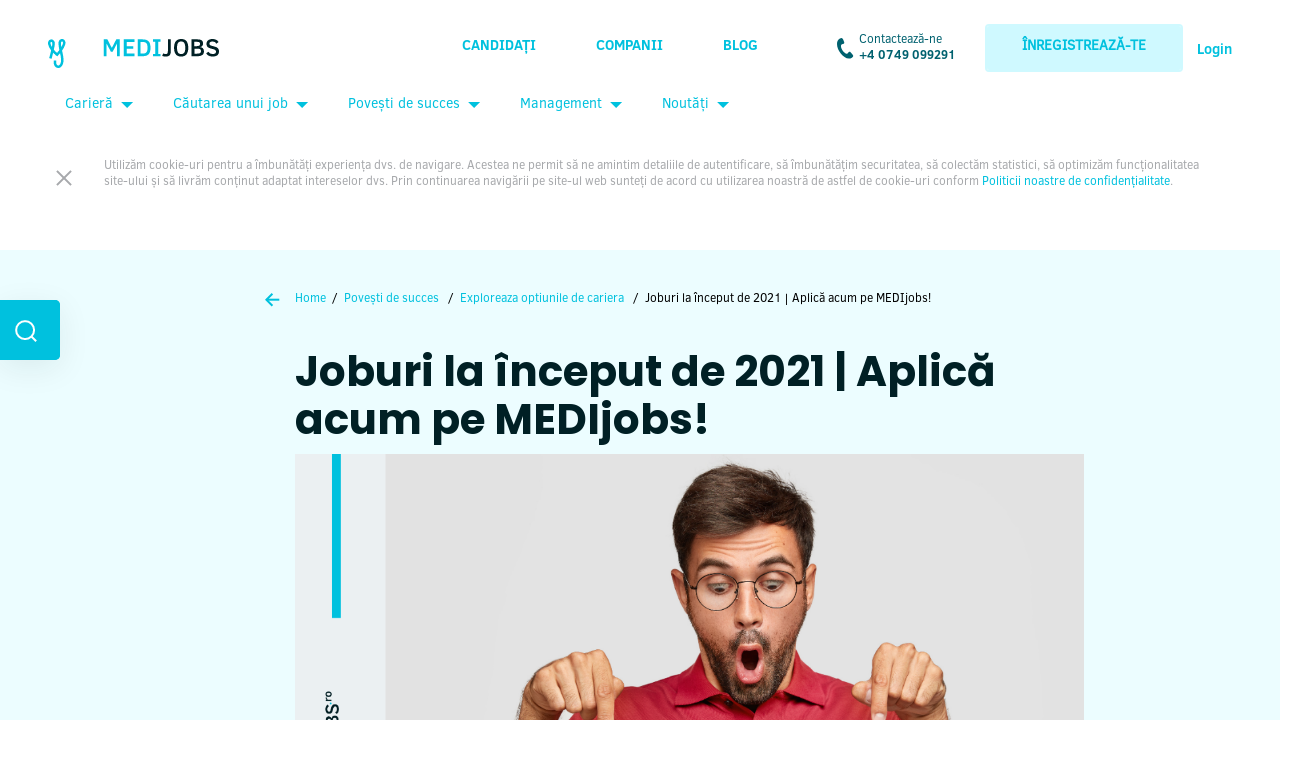

--- FILE ---
content_type: text/html; charset=UTF-8
request_url: https://medijobs.ro/blog/joburi-la-inceput-de-2021-aplica-acum-pe-medijobs
body_size: 19373
content:
<!DOCTYPE html>
<html lang="ro-Ro" xmlns:fb="https://www.facebook.com/2008/fbml" xmlns:addthis="https://www.addthis.com/help/api-spec">

<head>
  <meta charset="UTF-8"/>
  <meta name="viewport" content="width=device-width, initial-scale=1">
  <link rel="apple-touch-icon" sizes="57x57" href="https://medijobs.ro/wp-content/themes/medijobs-theme/images/favicon/apple-icon-57x57.png">
  <link rel="apple-touch-icon" sizes="60x60" href="https://medijobs.ro/wp-content/themes/medijobs-theme/images/favicon/apple-icon-60x60.png">
  <link rel="apple-touch-icon" sizes="72x72" href="https://medijobs.ro/wp-content/themes/medijobs-theme/images/favicon/apple-icon-72x72.png">
  <link rel="apple-touch-icon" sizes="76x76" href="https://medijobs.ro/wp-content/themes/medijobs-theme/images/favicon/apple-icon-76x76.png">
  <link rel="apple-touch-icon" sizes="114x114" href="https://medijobs.ro/wp-content/themes/medijobs-theme/images/favicon/apple-icon-114x114.png">
  <link rel="apple-touch-icon" sizes="120x120" href="https://medijobs.ro/wp-content/themes/medijobs-theme/images/favicon/apple-icon-120x120.png">
  <link rel="apple-touch-icon" sizes="144x144" href="https://medijobs.ro/wp-content/themes/medijobs-theme/images/favicon/apple-icon-144x144.png">
  <link rel="apple-touch-icon" sizes="152x152" href="https://medijobs.ro/wp-content/themes/medijobs-theme/images/favicon/apple-icon-152x152.png">
  <link rel="apple-touch-icon" sizes="180x180" href="https://medijobs.ro/wp-content/themes/medijobs-theme/images/favicon/apple-icon-180x180.png">
  <link rel="icon" type="image/png" sizes="192x192" href="https://medijobs.ro/wp-content/themes/medijobs-theme/images/favicon/android-icon-192x192.png">
  <link rel="icon" type="image/png" sizes="32x32" href="https://medijobs.ro/wp-content/themes/medijobs-theme/images/favicon/favicon-32x32.png">
  <link rel="icon" type="image/png" sizes="96x96" href="https://medijobs.ro/wp-content/themes/medijobs-theme/images/favicon/favicon-96x96.png">
  <link rel="icon" type="image/png" sizes="16x16" href="https://medijobs.ro/wp-content/themes/medijobs-theme/images/favicon/favicon-16x16.png">
  <link rel="manifest" href="https://medijobs.ro/wp-content/themes/medijobs-theme/images/favicon/manifest.json">
      <link href="https://fonts.googleapis.com/css?family=Noticia+Text|Poppins:500,700&display=swap" rel="stylesheet">
    <meta name="msapplication-TileColor" content="#00C1DE">
  <meta name="msapplication-TileImage" content="https://medijobs.ro/wp-content/themes/medijobs-theme/images/favicon/ms-icon-144x144.png">
  <meta name="theme-color" content="#00C1DE">
  <meta name='robots' content='index, follow, max-image-preview:large, max-snippet:-1, max-video-preview:-1'/>
<script id="cookieyes" type="e51cee67b20e583d0caa230e-text/javascript" src="https://cdn-cookieyes.com/client_data/33330ef877f39b328e2c6fef/script.js"></script>
<!-- Google Tag Manager by PYS -->
    <script data-cfasync="false" data-pagespeed-no-defer>window.dataLayerPYS=window.dataLayerPYS||[];</script>
<!-- End Google Tag Manager by PYS -->
<!-- Google Tag Manager by PYS -->
<script data-cfasync="false" data-pagespeed-no-defer>var pys_datalayer_name="dataLayer";window.dataLayer=window.dataLayer||[];</script> 
<!-- End Google Tag Manager by PYS -->
<!-- Google Tag Manager for WordPress by gtm4wp.com -->
<script data-cfasync="false" data-pagespeed-no-defer>var gtm4wp_datalayer_name="dataLayer";var dataLayer=dataLayer||[];</script>
<!-- End Google Tag Manager for WordPress by gtm4wp.com -->
	<!-- This site is optimized with the Yoast SEO plugin v23.5 - https://yoast.com/wordpress/plugins/seo/ -->
	<title>Joburi la început de 2021 | Aplică acum pe MEDIjobs! - MEDIjobs</title>
	<meta name="description" content="MEDIjobs îți prezintă sute de joburi din domeniul medical, de la cele mai mari spitale și clinici private din România. Aplică acum!"/>
	<link rel="canonical" href="https://medijobs.ro/blog/joburi-la-inceput-de-2021-aplica-acum-pe-medijobs"/>
	<meta property="og:locale" content="en_US"/>
	<meta property="og:type" content="article"/>
	<meta property="og:title" content="Joburi la început de 2021 | Aplică acum pe MEDIjobs! - MEDIjobs"/>
	<meta property="og:description" content="MEDIjobs îți prezintă sute de joburi din domeniul medical, de la cele mai mari spitale și clinici private din România. Aplică acum!"/>
	<meta property="og:url" content="https://medijobs.ro/blog/joburi-la-inceput-de-2021-aplica-acum-pe-medijobs"/>
	<meta property="og:site_name" content="MEDIjobs"/>
	<meta property="article:publisher" content="https://www.facebook.com/medijobs.ro"/>
	<meta property="article:author" content="https://www.facebook.com/medijobsromania"/>
	<meta property="article:published_time" content="2021-01-18T14:55:32+00:00"/>
	<meta property="article:modified_time" content="2021-01-18T14:59:37+00:00"/>
	<meta property="og:image" content="https://medijobs.ro/wp-content/uploads/2021/01/blog-design-4.png"/>
	<meta property="og:image:width" content="1200"/>
	<meta property="og:image:height" content="630"/>
	<meta property="og:image:type" content="image/png"/>
	<meta name="author" content="MEDIjobs"/>
	<meta name="twitter:card" content="summary_large_image"/>
	<meta name="twitter:creator" content="@MEDIjobsRO"/>
	<meta name="twitter:site" content="@MEDIjobsRO"/>
	<meta name="twitter:label1" content="Written by"/>
	<meta name="twitter:data1" content="MEDIjobs"/>
	<meta name="twitter:label2" content="Est. reading time"/>
	<meta name="twitter:data2" content="3 minutes"/>
	<script type="application/ld+json" class="yoast-schema-graph">{"@context":"https://schema.org","@graph":[{"@type":"WebPage","@id":"https://medijobs.ro/blog/joburi-la-inceput-de-2021-aplica-acum-pe-medijobs","url":"https://medijobs.ro/blog/joburi-la-inceput-de-2021-aplica-acum-pe-medijobs","name":"Joburi la început de 2021 | Aplică acum pe MEDIjobs! - MEDIjobs","isPartOf":{"@id":"https://medijobs.ro/#website"},"primaryImageOfPage":{"@id":"https://medijobs.ro/blog/joburi-la-inceput-de-2021-aplica-acum-pe-medijobs#primaryimage"},"image":{"@id":"https://medijobs.ro/blog/joburi-la-inceput-de-2021-aplica-acum-pe-medijobs#primaryimage"},"thumbnailUrl":"https://medijobs.ro/wp-content/uploads/2021/01/blog-design-4-1.png","datePublished":"2021-01-18T14:55:32+00:00","dateModified":"2021-01-18T14:59:37+00:00","author":{"@id":"https://medijobs.ro/#/schema/person/7aab1acaea275a0842f5b4f1bded0864"},"description":"MEDIjobs îți prezintă sute de joburi din domeniul medical, de la cele mai mari spitale și clinici private din România. Aplică acum!","breadcrumb":{"@id":"https://medijobs.ro/blog/joburi-la-inceput-de-2021-aplica-acum-pe-medijobs#breadcrumb"},"inLanguage":"en-US","potentialAction":[{"@type":"ReadAction","target":["https://medijobs.ro/blog/joburi-la-inceput-de-2021-aplica-acum-pe-medijobs"]}]},{"@type":"ImageObject","inLanguage":"en-US","@id":"https://medijobs.ro/blog/joburi-la-inceput-de-2021-aplica-acum-pe-medijobs#primaryimage","url":"https://medijobs.ro/wp-content/uploads/2021/01/blog-design-4-1.png","contentUrl":"https://medijobs.ro/wp-content/uploads/2021/01/blog-design-4-1.png","width":1200,"height":630,"caption":"joburi"},{"@type":"BreadcrumbList","@id":"https://medijobs.ro/blog/joburi-la-inceput-de-2021-aplica-acum-pe-medijobs#breadcrumb","itemListElement":[{"@type":"ListItem","position":1,"name":"Prima pagină","item":"https://medijobs.ro/"},{"@type":"ListItem","position":2,"name":"Joburi la început de 2021 | Aplică acum pe MEDIjobs!"}]},{"@type":"WebSite","@id":"https://medijobs.ro/#website","url":"https://medijobs.ro/","name":"MEDIjobs","description":"","potentialAction":[{"@type":"SearchAction","target":{"@type":"EntryPoint","urlTemplate":"https://medijobs.ro/?s={search_term_string}"},"query-input":{"@type":"PropertyValueSpecification","valueRequired":true,"valueName":"search_term_string"}}],"inLanguage":"en-US"},{"@type":"Person","@id":"https://medijobs.ro/#/schema/person/7aab1acaea275a0842f5b4f1bded0864","name":"MEDIjobs","image":{"@type":"ImageObject","inLanguage":"en-US","@id":"https://medijobs.ro/#/schema/person/image/","url":"https://secure.gravatar.com/avatar/52cddf2f4574eeceefcbc0ff07a2cc21?s=96&d=mm&r=g","contentUrl":"https://secure.gravatar.com/avatar/52cddf2f4574eeceefcbc0ff07a2cc21?s=96&d=mm&r=g","caption":"MEDIjobs"},"description":"MEDIjobs este lider in Romania in domeniul recrutarii din sanatate. Recrutam specialisti medicali din Romania pentru Romania si trimitem oferte de job personalizate catre specialistii care se inregistreaza in platforma noastra. Ofertele trimise sunt bazate pe experienta specialistilor medicali, abilitatile lor, dar si salariul pe care si-l doresc. Procesul de inregistrare este RAPID, USOR si GRATUIT. Creeaza-ti contul astazi.","sameAs":["https://app.medijobs.ro/register/?utm_source=Redactia%20Author%20Box","https://www.facebook.com/medijobsromania","https://www.instagram.com/medijobsromania/","https://www.linkedin.com/company/medijobs"],"url":"https://medijobs.ro/blog/author/pierre"}]}</script>
	<!-- / Yoast SEO plugin. -->


<link rel="alternate" type="application/rss+xml" title="MEDIjobs &raquo; Feed" href="https://medijobs.ro/feed"/>
<link rel="alternate" type="application/rss+xml" title="MEDIjobs &raquo; Comments Feed" href="https://medijobs.ro/comments/feed"/>
<script type="e51cee67b20e583d0caa230e-text/javascript" id="wpp-js" src="https://medijobs.ro/wp-content/plugins/wordpress-popular-posts/assets/js/wpp.min.js?ver=7.2.0" data-sampling="0" data-sampling-rate="100" data-api-url="https://medijobs.ro/wp-json/wordpress-popular-posts" data-post-id="28958" data-token="e3f9417ac1" data-lang="0" data-debug="0"></script>
<link rel="alternate" type="application/rss+xml" title="MEDIjobs &raquo; Joburi la început de 2021 | Aplică acum pe MEDIjobs! Comments Feed" href="https://medijobs.ro/blog/joburi-la-inceput-de-2021-aplica-acum-pe-medijobs/feed"/>
<script type="e51cee67b20e583d0caa230e-text/javascript">//<![CDATA[
window._wpemojiSettings={"baseUrl":"https:\/\/s.w.org\/images\/core\/emoji\/14.0.0\/72x72\/","ext":".png","svgUrl":"https:\/\/s.w.org\/images\/core\/emoji\/14.0.0\/svg\/","svgExt":".svg","source":{"concatemoji":"https:\/\/medijobs.ro\/wp-includes\/js\/wp-emoji-release.min.js?ver=6.4.7"}};!function(i,n){var o,s,e;function c(e){try{var t={supportTests:e,timestamp:(new Date).valueOf()};sessionStorage.setItem(o,JSON.stringify(t))}catch(e){}}function p(e,t,n){e.clearRect(0,0,e.canvas.width,e.canvas.height),e.fillText(t,0,0);var t=new Uint32Array(e.getImageData(0,0,e.canvas.width,e.canvas.height).data),r=(e.clearRect(0,0,e.canvas.width,e.canvas.height),e.fillText(n,0,0),new Uint32Array(e.getImageData(0,0,e.canvas.width,e.canvas.height).data));return t.every(function(e,t){return e===r[t]})}function u(e,t,n){switch(t){case"flag":return n(e,"\ud83c\udff3\ufe0f\u200d\u26a7\ufe0f","\ud83c\udff3\ufe0f\u200b\u26a7\ufe0f")?!1:!n(e,"\ud83c\uddfa\ud83c\uddf3","\ud83c\uddfa\u200b\ud83c\uddf3")&&!n(e,"\ud83c\udff4\udb40\udc67\udb40\udc62\udb40\udc65\udb40\udc6e\udb40\udc67\udb40\udc7f","\ud83c\udff4\u200b\udb40\udc67\u200b\udb40\udc62\u200b\udb40\udc65\u200b\udb40\udc6e\u200b\udb40\udc67\u200b\udb40\udc7f");case"emoji":return!n(e,"\ud83e\udef1\ud83c\udffb\u200d\ud83e\udef2\ud83c\udfff","\ud83e\udef1\ud83c\udffb\u200b\ud83e\udef2\ud83c\udfff")}return!1}function f(e,t,n){var r="undefined"!=typeof WorkerGlobalScope&&self instanceof WorkerGlobalScope?new OffscreenCanvas(300,150):i.createElement("canvas"),a=r.getContext("2d",{willReadFrequently:!0}),o=(a.textBaseline="top",a.font="600 32px Arial",{});return e.forEach(function(e){o[e]=t(a,e,n)}),o}function t(e){var t=i.createElement("script");t.src=e,t.defer=!0,i.head.appendChild(t)}"undefined"!=typeof Promise&&(o="wpEmojiSettingsSupports",s=["flag","emoji"],n.supports={everything:!0,everythingExceptFlag:!0},e=new Promise(function(e){i.addEventListener("DOMContentLoaded",e,{once:!0})}),new Promise(function(t){var n=function(){try{var e=JSON.parse(sessionStorage.getItem(o));if("object"==typeof e&&"number"==typeof e.timestamp&&(new Date).valueOf()<e.timestamp+604800&&"object"==typeof e.supportTests)return e.supportTests}catch(e){}return null}();if(!n){if("undefined"!=typeof Worker&&"undefined"!=typeof OffscreenCanvas&&"undefined"!=typeof URL&&URL.createObjectURL&&"undefined"!=typeof Blob)try{var e="postMessage("+f.toString()+"("+[JSON.stringify(s),u.toString(),p.toString()].join(",")+"));",r=new Blob([e],{type:"text/javascript"}),a=new Worker(URL.createObjectURL(r),{name:"wpTestEmojiSupports"});return void(a.onmessage=function(e){c(n=e.data),a.terminate(),t(n)})}catch(e){}c(n=f(s,u,p))}t(n)}).then(function(e){for(var t in e)n.supports[t]=e[t],n.supports.everything=n.supports.everything&&n.supports[t],"flag"!==t&&(n.supports.everythingExceptFlag=n.supports.everythingExceptFlag&&n.supports[t]);n.supports.everythingExceptFlag=n.supports.everythingExceptFlag&&!n.supports.flag,n.DOMReady=!1,n.readyCallback=function(){n.DOMReady=!0}}).then(function(){return e}).then(function(){var e;n.supports.everything||(n.readyCallback(),(e=n.source||{}).concatemoji?t(e.concatemoji):e.wpemoji&&e.twemoji&&(t(e.twemoji),t(e.wpemoji)))}))}((window,document),window._wpemojiSettings);
//]]></script>
<link rel='stylesheet' id='sbi_styles-css' href='https://medijobs.ro/wp-content/plugins/instagram-feed/css/sbi-styles.min.css?ver=6.8.0' type='text/css' media='all'/>
<style id='wp-emoji-styles-inline-css' type='text/css'>img.wp-smiley,img.emoji{display:inline!important;border:none!important;box-shadow:none!important;height:1em!important;width:1em!important;margin:0 .07em!important;vertical-align:-.1em!important;background:none!important;padding:0!important}</style>
<link rel='stylesheet' id='wp-block-library-css' href='https://medijobs.ro/wp-includes/css/dist/block-library/style.min.css?ver=6.4.7' type='text/css' media='all'/>
<style id='classic-theme-styles-inline-css' type='text/css'>.wp-block-button__link{color:#fff;background-color:#32373c;border-radius:9999px;box-shadow:none;text-decoration:none;padding:calc(.667em + 2px) calc(1.333em + 2px);font-size:1.125em}.wp-block-file__button{background:#32373c;color:#fff;text-decoration:none}</style>
<style id='global-styles-inline-css' type='text/css'>body{--wp--preset--color--black:#000;--wp--preset--color--cyan-bluish-gray:#abb8c3;--wp--preset--color--white:#fff;--wp--preset--color--pale-pink:#f78da7;--wp--preset--color--vivid-red:#cf2e2e;--wp--preset--color--luminous-vivid-orange:#ff6900;--wp--preset--color--luminous-vivid-amber:#fcb900;--wp--preset--color--light-green-cyan:#7bdcb5;--wp--preset--color--vivid-green-cyan:#00d084;--wp--preset--color--pale-cyan-blue:#8ed1fc;--wp--preset--color--vivid-cyan-blue:#0693e3;--wp--preset--color--vivid-purple:#9b51e0;--wp--preset--gradient--vivid-cyan-blue-to-vivid-purple:linear-gradient(135deg,rgba(6,147,227,1) 0%,#9b51e0 100%);--wp--preset--gradient--light-green-cyan-to-vivid-green-cyan:linear-gradient(135deg,#7adcb4 0%,#00d082 100%);--wp--preset--gradient--luminous-vivid-amber-to-luminous-vivid-orange:linear-gradient(135deg,rgba(252,185,0,1) 0%,rgba(255,105,0,1) 100%);--wp--preset--gradient--luminous-vivid-orange-to-vivid-red:linear-gradient(135deg,rgba(255,105,0,1) 0%,#cf2e2e 100%);--wp--preset--gradient--very-light-gray-to-cyan-bluish-gray:linear-gradient(135deg,#eee 0%,#a9b8c3 100%);--wp--preset--gradient--cool-to-warm-spectrum:linear-gradient(135deg,#4aeadc 0%,#9778d1 20%,#cf2aba 40%,#ee2c82 60%,#fb6962 80%,#fef84c 100%);--wp--preset--gradient--blush-light-purple:linear-gradient(135deg,#ffceec 0%,#9896f0 100%);--wp--preset--gradient--blush-bordeaux:linear-gradient(135deg,#fecda5 0%,#fe2d2d 50%,#6b003e 100%);--wp--preset--gradient--luminous-dusk:linear-gradient(135deg,#ffcb70 0%,#c751c0 50%,#4158d0 100%);--wp--preset--gradient--pale-ocean:linear-gradient(135deg,#fff5cb 0%,#b6e3d4 50%,#33a7b5 100%);--wp--preset--gradient--electric-grass:linear-gradient(135deg,#caf880 0%,#71ce7e 100%);--wp--preset--gradient--midnight:linear-gradient(135deg,#020381 0%,#2874fc 100%);--wp--preset--font-size--small:13px;--wp--preset--font-size--medium:20px;--wp--preset--font-size--large:36px;--wp--preset--font-size--x-large:42px;--wp--preset--spacing--20:.44rem;--wp--preset--spacing--30:.67rem;--wp--preset--spacing--40:1rem;--wp--preset--spacing--50:1.5rem;--wp--preset--spacing--60:2.25rem;--wp--preset--spacing--70:3.38rem;--wp--preset--spacing--80:5.06rem;--wp--preset--shadow--natural:6px 6px 9px rgba(0,0,0,.2);--wp--preset--shadow--deep:12px 12px 50px rgba(0,0,0,.4);--wp--preset--shadow--sharp:6px 6px 0 rgba(0,0,0,.2);--wp--preset--shadow--outlined:6px 6px 0 -3px rgba(255,255,255,1) , 6px 6px rgba(0,0,0,1);--wp--preset--shadow--crisp:6px 6px 0 rgba(0,0,0,1)}:where(.is-layout-flex){gap:.5em}:where(.is-layout-grid){gap:.5em}body .is-layout-flow>.alignleft{float:left;margin-inline-start:0;margin-inline-end:2em}body .is-layout-flow>.alignright{float:right;margin-inline-start:2em;margin-inline-end:0}body .is-layout-flow>.aligncenter{margin-left:auto!important;margin-right:auto!important}body .is-layout-constrained>.alignleft{float:left;margin-inline-start:0;margin-inline-end:2em}body .is-layout-constrained>.alignright{float:right;margin-inline-start:2em;margin-inline-end:0}body .is-layout-constrained>.aligncenter{margin-left:auto!important;margin-right:auto!important}body .is-layout-constrained > :where(:not(.alignleft):not(.alignright):not(.alignfull)){max-width:var(--wp--style--global--content-size);margin-left:auto!important;margin-right:auto!important}body .is-layout-constrained>.alignwide{max-width:var(--wp--style--global--wide-size)}body .is-layout-flex{display:flex}body .is-layout-flex{flex-wrap:wrap;align-items:center}body .is-layout-flex>*{margin:0}body .is-layout-grid{display:grid}body .is-layout-grid>*{margin:0}:where(.wp-block-columns.is-layout-flex){gap:2em}:where(.wp-block-columns.is-layout-grid){gap:2em}:where(.wp-block-post-template.is-layout-flex){gap:1.25em}:where(.wp-block-post-template.is-layout-grid){gap:1.25em}.has-black-color{color:var(--wp--preset--color--black)!important}.has-cyan-bluish-gray-color{color:var(--wp--preset--color--cyan-bluish-gray)!important}.has-white-color{color:var(--wp--preset--color--white)!important}.has-pale-pink-color{color:var(--wp--preset--color--pale-pink)!important}.has-vivid-red-color{color:var(--wp--preset--color--vivid-red)!important}.has-luminous-vivid-orange-color{color:var(--wp--preset--color--luminous-vivid-orange)!important}.has-luminous-vivid-amber-color{color:var(--wp--preset--color--luminous-vivid-amber)!important}.has-light-green-cyan-color{color:var(--wp--preset--color--light-green-cyan)!important}.has-vivid-green-cyan-color{color:var(--wp--preset--color--vivid-green-cyan)!important}.has-pale-cyan-blue-color{color:var(--wp--preset--color--pale-cyan-blue)!important}.has-vivid-cyan-blue-color{color:var(--wp--preset--color--vivid-cyan-blue)!important}.has-vivid-purple-color{color:var(--wp--preset--color--vivid-purple)!important}.has-black-background-color{background-color:var(--wp--preset--color--black)!important}.has-cyan-bluish-gray-background-color{background-color:var(--wp--preset--color--cyan-bluish-gray)!important}.has-white-background-color{background-color:var(--wp--preset--color--white)!important}.has-pale-pink-background-color{background-color:var(--wp--preset--color--pale-pink)!important}.has-vivid-red-background-color{background-color:var(--wp--preset--color--vivid-red)!important}.has-luminous-vivid-orange-background-color{background-color:var(--wp--preset--color--luminous-vivid-orange)!important}.has-luminous-vivid-amber-background-color{background-color:var(--wp--preset--color--luminous-vivid-amber)!important}.has-light-green-cyan-background-color{background-color:var(--wp--preset--color--light-green-cyan)!important}.has-vivid-green-cyan-background-color{background-color:var(--wp--preset--color--vivid-green-cyan)!important}.has-pale-cyan-blue-background-color{background-color:var(--wp--preset--color--pale-cyan-blue)!important}.has-vivid-cyan-blue-background-color{background-color:var(--wp--preset--color--vivid-cyan-blue)!important}.has-vivid-purple-background-color{background-color:var(--wp--preset--color--vivid-purple)!important}.has-black-border-color{border-color:var(--wp--preset--color--black)!important}.has-cyan-bluish-gray-border-color{border-color:var(--wp--preset--color--cyan-bluish-gray)!important}.has-white-border-color{border-color:var(--wp--preset--color--white)!important}.has-pale-pink-border-color{border-color:var(--wp--preset--color--pale-pink)!important}.has-vivid-red-border-color{border-color:var(--wp--preset--color--vivid-red)!important}.has-luminous-vivid-orange-border-color{border-color:var(--wp--preset--color--luminous-vivid-orange)!important}.has-luminous-vivid-amber-border-color{border-color:var(--wp--preset--color--luminous-vivid-amber)!important}.has-light-green-cyan-border-color{border-color:var(--wp--preset--color--light-green-cyan)!important}.has-vivid-green-cyan-border-color{border-color:var(--wp--preset--color--vivid-green-cyan)!important}.has-pale-cyan-blue-border-color{border-color:var(--wp--preset--color--pale-cyan-blue)!important}.has-vivid-cyan-blue-border-color{border-color:var(--wp--preset--color--vivid-cyan-blue)!important}.has-vivid-purple-border-color{border-color:var(--wp--preset--color--vivid-purple)!important}.has-vivid-cyan-blue-to-vivid-purple-gradient-background{background:var(--wp--preset--gradient--vivid-cyan-blue-to-vivid-purple)!important}.has-light-green-cyan-to-vivid-green-cyan-gradient-background{background:var(--wp--preset--gradient--light-green-cyan-to-vivid-green-cyan)!important}.has-luminous-vivid-amber-to-luminous-vivid-orange-gradient-background{background:var(--wp--preset--gradient--luminous-vivid-amber-to-luminous-vivid-orange)!important}.has-luminous-vivid-orange-to-vivid-red-gradient-background{background:var(--wp--preset--gradient--luminous-vivid-orange-to-vivid-red)!important}.has-very-light-gray-to-cyan-bluish-gray-gradient-background{background:var(--wp--preset--gradient--very-light-gray-to-cyan-bluish-gray)!important}.has-cool-to-warm-spectrum-gradient-background{background:var(--wp--preset--gradient--cool-to-warm-spectrum)!important}.has-blush-light-purple-gradient-background{background:var(--wp--preset--gradient--blush-light-purple)!important}.has-blush-bordeaux-gradient-background{background:var(--wp--preset--gradient--blush-bordeaux)!important}.has-luminous-dusk-gradient-background{background:var(--wp--preset--gradient--luminous-dusk)!important}.has-pale-ocean-gradient-background{background:var(--wp--preset--gradient--pale-ocean)!important}.has-electric-grass-gradient-background{background:var(--wp--preset--gradient--electric-grass)!important}.has-midnight-gradient-background{background:var(--wp--preset--gradient--midnight)!important}.has-small-font-size{font-size:var(--wp--preset--font-size--small)!important}.has-medium-font-size{font-size:var(--wp--preset--font-size--medium)!important}.has-large-font-size{font-size:var(--wp--preset--font-size--large)!important}.has-x-large-font-size{font-size:var(--wp--preset--font-size--x-large)!important}.wp-block-navigation a:where(:not(.wp-element-button)){color:inherit}:where(.wp-block-post-template.is-layout-flex){gap:1.25em}:where(.wp-block-post-template.is-layout-grid){gap:1.25em}:where(.wp-block-columns.is-layout-flex){gap:2em}:where(.wp-block-columns.is-layout-grid){gap:2em}.wp-block-pullquote{font-size:1.5em;line-height:1.6}</style>
<link rel='stylesheet' id='page-list-style-css' href='https://medijobs.ro/wp-content/uploads/hummingbird-assets/1e92ff0ba527b092a099be76ffa04c61.css' type='text/css' media='all'/>
<link rel='stylesheet' id='wordpress-popular-posts-css-css' href='https://medijobs.ro/wp-content/uploads/hummingbird-assets/abed4527d9b846447dedf0f8cc0d4539.css' type='text/css' media='all'/>
<link rel='stylesheet' id='blankslate-style-css' href='https://medijobs.ro/wp-content/themes/medijobs-theme/style.css?ver=6.16.2' type='text/css' media='all'/>
<link rel='stylesheet' id='addthis_all_pages-css' href='https://medijobs.ro/wp-content/plugins/addthis/frontend/build/addthis_wordpress_public.min.css?ver=6.4.7' type='text/css' media='all'/>
<script type="e51cee67b20e583d0caa230e-text/javascript" src="https://medijobs.ro/wp-content/uploads/hummingbird-assets/f6cd02805f883ca1d4883440e12bfd9a.js" id="wphb-1-js"></script>
<link rel="https://api.w.org/" href="https://medijobs.ro/wp-json/"/><link rel="alternate" type="application/json" href="https://medijobs.ro/wp-json/wp/v2/posts/28958"/><link rel="EditURI" type="application/rsd+xml" title="RSD" href="https://medijobs.ro/xmlrpc.php?rsd"/>
<meta name="generator" content="WordPress 6.4.7"/>
<link rel='shortlink' href='https://medijobs.ro/?p=28958'/>
<link rel="alternate" type="application/json+oembed" href="https://medijobs.ro/wp-json/oembed/1.0/embed?url=https%3A%2F%2Fmedijobs.ro%2Fblog%2Fjoburi-la-inceput-de-2021-aplica-acum-pe-medijobs"/>
<link rel="alternate" type="text/xml+oembed" href="https://medijobs.ro/wp-json/oembed/1.0/embed?url=https%3A%2F%2Fmedijobs.ro%2Fblog%2Fjoburi-la-inceput-de-2021-aplica-acum-pe-medijobs&#038;format=xml"/>
<meta property="fb:app_id" content="367110930585837"/><meta name="generator" content="Site Kit by Google 1.99.0"/><meta name="facebook-domain-verification" content="1kxa7e521x543zn09jicfowcqk1szl"/>			<!-- DO NOT COPY THIS SNIPPET! Start of Page Analytics Tracking for HubSpot WordPress plugin v11.3.37-->
			<script class="hsq-set-content-id" data-content-id="blog-post" type="e51cee67b20e583d0caa230e-text/javascript">var _hsq=_hsq||[];_hsq.push(["setContentType","blog-post"]);</script>
			<!-- DO NOT COPY THIS SNIPPET! End of Page Analytics Tracking for HubSpot WordPress plugin -->
			
<!-- Google Tag Manager for WordPress by gtm4wp.com -->
<!-- GTM Container placement set to footer -->
<script data-cfasync="false" data-pagespeed-no-defer type="text/javascript">var dataLayer_content={"pagePostType":"post","pagePostType2":"single-post","pageCategory":["exploreaza-optiunile-de-cariera","drumul-spre-cariera"],"pageAttributes":["medici-primari","asistenti-farmacisti","farmacisti","medici-specialisti","asistenti-medicali"],"pagePostAuthor":"MEDIjobs"};dataLayer.push(dataLayer_content);</script>
<script data-cfasync="false">(function(w,d,s,l,i){w[l]=w[l]||[];w[l].push({'gtm.start':new Date().getTime(),event:'gtm.js'});var f=d.getElementsByTagName(s)[0],j=d.createElement(s),dl=l!='dataLayer'?'&l='+l:'';j.async=true;j.src='//www.googletagmanager.com/gtm.'+'js?id='+i+dl;f.parentNode.insertBefore(j,f);})(window,document,'script','dataLayer','GTM-WRFW7F');</script>
<!-- End Google Tag Manager -->
<!-- End Google Tag Manager for WordPress by gtm4wp.com -->
		<script type="e51cee67b20e583d0caa230e-text/javascript">(function(h,o,t,j,a,r){h.hj=h.hj||function(){(h.hj.q=h.hj.q||[]).push(arguments)};h._hjSettings={hjid:1680546,hjsv:5};a=o.getElementsByTagName('head')[0];r=o.createElement('script');r.async=1;r.src=t+h._hjSettings.hjid+j+h._hjSettings.hjsv;a.appendChild(r);})(window,document,'//static.hotjar.com/c/hotjar-','.js?sv=');</script>
		            <style id="wpp-loading-animation-styles">@-webkit-keyframes bgslide{from{background-position-x:0}to{background-position-x:-200%}}@keyframes bgslide{from{background-position-x:0}to{background-position-x:-200%}}.wpp-widget-block-placeholder,.wpp-shortcode-placeholder{margin:0 auto;width:60px;height:3px;background:#dd3737;background:linear-gradient(90deg,#dd3737 0%,#571313 10%,#dd3737 100%);background-size:200% auto;border-radius:3px;-webkit-animation:bgslide 1s infinite linear;animation:bgslide 1s infinite linear}</style>
            		<script type="e51cee67b20e583d0caa230e-text/javascript">document.documentElement.className=document.documentElement.className.replace('no-js','js');</script>
				<style>.no-js img.lazyload{display:none}figure.wp-block-image img.lazyloading{min-width:150px}.lazyload,.lazyloading{opacity:0}.lazyloaded{opacity:1;transition:opacity 400ms;transition-delay:0ms}</style>
		<link rel="pingback" href="https://medijobs.ro/xmlrpc.php"/>

<!-- Google AdSense snippet added by Site Kit -->
<meta name="google-adsense-platform-account" content="ca-host-pub-2644536267352236">
<meta name="google-adsense-platform-domain" content="sitekit.withgoogle.com">
<!-- End Google AdSense snippet added by Site Kit -->
<style type="text/css">.broken_link,a.broken_link{text-decoration:line-through}</style><link rel="amphtml" href="https://medijobs.ro/blog/joburi-la-inceput-de-2021-aplica-acum-pe-medijobs/amp"><style type="text/css">.saboxplugin-wrap{-webkit-box-sizing:border-box;-moz-box-sizing:border-box;-ms-box-sizing:border-box;box-sizing:border-box;border:1px solid #eee;width:100%;clear:both;display:block;overflow:hidden;word-wrap:break-word;position:relative}.saboxplugin-wrap .saboxplugin-gravatar{float:left;padding:0 20px 20px 20px}.saboxplugin-wrap .saboxplugin-gravatar img{max-width:100px;height:auto;border-radius:0}.saboxplugin-wrap .saboxplugin-authorname{font-size:18px;line-height:1;margin:20px 0 0 20px;display:block}.saboxplugin-wrap .saboxplugin-authorname a{text-decoration:none}.saboxplugin-wrap .saboxplugin-authorname a:focus{outline:0}.saboxplugin-wrap .saboxplugin-desc{display:block;margin:5px 20px}.saboxplugin-wrap .saboxplugin-desc a{text-decoration:underline}.saboxplugin-wrap .saboxplugin-desc p{margin:5px 0 12px}.saboxplugin-wrap .saboxplugin-web{margin:0 20px 15px;text-align:left}.saboxplugin-wrap .sab-web-position{text-align:right}.saboxplugin-wrap .saboxplugin-web a{color:#ccc;text-decoration:none}.saboxplugin-wrap .saboxplugin-socials{position:relative;display:block;background:#fcfcfc;padding:5px;border-top:1px solid #eee}.saboxplugin-wrap .saboxplugin-socials a svg{width:20px;height:20px}.saboxplugin-wrap .saboxplugin-socials a svg .st2{fill:#fff;transform-origin:center center}.saboxplugin-wrap .saboxplugin-socials a svg .st1{fill:rgba(0,0,0,.3)}.saboxplugin-wrap .saboxplugin-socials a:hover{opacity:.8;-webkit-transition:opacity .4s;-moz-transition:opacity .4s;-o-transition:opacity .4s;transition:opacity .4s;box-shadow:none!important;-webkit-box-shadow:none!important}.saboxplugin-wrap .saboxplugin-socials .saboxplugin-icon-color{box-shadow:none;padding:0;border:0;-webkit-transition:opacity .4s;-moz-transition:opacity .4s;-o-transition:opacity .4s;transition:opacity .4s;display:inline-block;color:#fff;font-size:0;text-decoration:inherit;margin:5px;-webkit-border-radius:0;-moz-border-radius:0;-ms-border-radius:0;-o-border-radius:0;border-radius:0;overflow:hidden}.saboxplugin-wrap .saboxplugin-socials .saboxplugin-icon-grey{text-decoration:inherit;box-shadow:none;position:relative;display:-moz-inline-stack;display:inline-block;vertical-align:middle;zoom:1;margin:10px 5px;color:#444;fill:#444}.clearfix:after,.clearfix:before{content:' ';display:table;line-height:0;clear:both}.ie7 .clearfix{zoom:1}.saboxplugin-socials.sabox-colored .saboxplugin-icon-color .sab-twitch{border-color:#38245c}.saboxplugin-socials.sabox-colored .saboxplugin-icon-color .sab-behance{border-color:#003eb0}.saboxplugin-socials.sabox-colored .saboxplugin-icon-color .sab-deviantart{border-color:#036824}.saboxplugin-socials.sabox-colored .saboxplugin-icon-color .sab-digg{border-color:#00327c}.saboxplugin-socials.sabox-colored .saboxplugin-icon-color .sab-dribbble{border-color:#ba1655}.saboxplugin-socials.sabox-colored .saboxplugin-icon-color .sab-facebook{border-color:#1e2e4f}.saboxplugin-socials.sabox-colored .saboxplugin-icon-color .sab-flickr{border-color:#003576}.saboxplugin-socials.sabox-colored .saboxplugin-icon-color .sab-github{border-color:#264874}.saboxplugin-socials.sabox-colored .saboxplugin-icon-color .sab-google{border-color:#0b51c5}.saboxplugin-socials.sabox-colored .saboxplugin-icon-color .sab-html5{border-color:#902e13}.saboxplugin-socials.sabox-colored .saboxplugin-icon-color .sab-instagram{border-color:#1630aa}.saboxplugin-socials.sabox-colored .saboxplugin-icon-color .sab-linkedin{border-color:#00344f}.saboxplugin-socials.sabox-colored .saboxplugin-icon-color .sab-pinterest{border-color:#5b040e}.saboxplugin-socials.sabox-colored .saboxplugin-icon-color .sab-reddit{border-color:#992900}.saboxplugin-socials.sabox-colored .saboxplugin-icon-color .sab-rss{border-color:#a43b0a}.saboxplugin-socials.sabox-colored .saboxplugin-icon-color .sab-sharethis{border-color:#5d8420}.saboxplugin-socials.sabox-colored .saboxplugin-icon-color .sab-soundcloud{border-color:#995200}.saboxplugin-socials.sabox-colored .saboxplugin-icon-color .sab-spotify{border-color:#0f612c}.saboxplugin-socials.sabox-colored .saboxplugin-icon-color .sab-stackoverflow{border-color:#a95009}.saboxplugin-socials.sabox-colored .saboxplugin-icon-color .sab-steam{border-color:#006388}.saboxplugin-socials.sabox-colored .saboxplugin-icon-color .sab-user_email{border-color:#b84e05}.saboxplugin-socials.sabox-colored .saboxplugin-icon-color .sab-tumblr{border-color:#10151b}.saboxplugin-socials.sabox-colored .saboxplugin-icon-color .sab-twitter{border-color:#0967a0}.saboxplugin-socials.sabox-colored .saboxplugin-icon-color .sab-vimeo{border-color:#0d7091}.saboxplugin-socials.sabox-colored .saboxplugin-icon-color .sab-windows{border-color:#003f71}.saboxplugin-socials.sabox-colored .saboxplugin-icon-color .sab-whatsapp{border-color:#003f71}.saboxplugin-socials.sabox-colored .saboxplugin-icon-color .sab-wordpress{border-color:#0f3647}.saboxplugin-socials.sabox-colored .saboxplugin-icon-color .sab-yahoo{border-color:#14002d}.saboxplugin-socials.sabox-colored .saboxplugin-icon-color .sab-youtube{border-color:#900}.saboxplugin-socials.sabox-colored .saboxplugin-icon-color .sab-xing{border-color:#000202}.saboxplugin-socials.sabox-colored .saboxplugin-icon-color .sab-mixcloud{border-color:#2475a0}.saboxplugin-socials.sabox-colored .saboxplugin-icon-color .sab-vk{border-color:#243549}.saboxplugin-socials.sabox-colored .saboxplugin-icon-color .sab-medium{border-color:#00452c}.saboxplugin-socials.sabox-colored .saboxplugin-icon-color .sab-quora{border-color:#420e00}.saboxplugin-socials.sabox-colored .saboxplugin-icon-color .sab-meetup{border-color:#9b181c}.saboxplugin-socials.sabox-colored .saboxplugin-icon-color .sab-goodreads{border-color:#000}.saboxplugin-socials.sabox-colored .saboxplugin-icon-color .sab-snapchat{border-color:#999700}.saboxplugin-socials.sabox-colored .saboxplugin-icon-color .sab-500px{border-color:#00557f}.saboxplugin-socials.sabox-colored .saboxplugin-icon-color .sab-mastodont{border-color:#185886}.sabox-plus-item{margin-bottom:20px}@media screen and (max-width:480px){.saboxplugin-wrap{text-align:center}.saboxplugin-wrap .saboxplugin-gravatar{float:none;padding:20px 0;text-align:center;margin:0 auto;display:block}.saboxplugin-wrap .saboxplugin-gravatar img{float:none;display:inline-block;display:-moz-inline-stack;vertical-align:middle;zoom:1}.saboxplugin-wrap .saboxplugin-desc{margin:0 10px 20px;text-align:center}.saboxplugin-wrap .saboxplugin-authorname{text-align:center;margin:10px 0 20px}}body .saboxplugin-authorname a,body .saboxplugin-authorname a:hover{box-shadow:none;-webkit-box-shadow:none}a.sab-profile-edit{font-size:16px!important;line-height:1!important}.sab-edit-settings a,a.sab-profile-edit{color:#0073aa!important;box-shadow:none!important;-webkit-box-shadow:none!important}.sab-edit-settings{margin-right:15px;position:absolute;right:0;z-index:2;bottom:10px;line-height:20px}.sab-edit-settings i{margin-left:5px}.saboxplugin-socials{line-height:1!important}.rtl .saboxplugin-wrap .saboxplugin-gravatar{float:right}.rtl .saboxplugin-wrap .saboxplugin-authorname{display:flex;align-items:center}.rtl .saboxplugin-wrap .saboxplugin-authorname .sab-profile-edit{margin-right:10px}.rtl .sab-edit-settings{right:auto;left:0}img.sab-custom-avatar{max-width:75px}.saboxplugin-wrap{margin-top:0;margin-bottom:0;padding:0 0}.saboxplugin-wrap .saboxplugin-authorname{font-size:18px;line-height:25px}.saboxplugin-wrap .saboxplugin-desc p,.saboxplugin-wrap .saboxplugin-desc{font-size:14px!important;line-height:21px!important}.saboxplugin-wrap .saboxplugin-web{font-size:14px}.saboxplugin-wrap .saboxplugin-socials a svg{width:18px;height:18px}</style><link rel="icon" href="https://medijobs.ro/wp-content/uploads/2020/11/cropped-Medijobs-Logo-Transparent-600-x-600-px-32x32.png" sizes="32x32"/>
<link rel="icon" href="https://medijobs.ro/wp-content/uploads/2020/11/cropped-Medijobs-Logo-Transparent-600-x-600-px-192x192.png" sizes="192x192"/>
<link rel="apple-touch-icon" href="https://medijobs.ro/wp-content/uploads/2020/11/cropped-Medijobs-Logo-Transparent-600-x-600-px-180x180.png"/>
<meta name="msapplication-TileImage" content="https://medijobs.ro/wp-content/uploads/2020/11/cropped-Medijobs-Logo-Transparent-600-x-600-px-270x270.png"/>
		<style type="text/css" id="wp-custom-css">.wp-block-image img{width:100%;height:auto}.mj-header .mj-meniu .cat-item.cat-item-24{display:none}.mj-header .mj-meniu .cat-item.cat-item-685{display:none}.mj-header .mj-meniu .cat-item.cat-item-15{display:none}.mj-header .mj-meniu .cat-item.cat-item-686{display:none}.mj-header .mj-meniu .cat-item.cat-item-687{display:none}.mj-header .mj-meniu .cat-item.cat-item-688{display:none}.mj-header .mj-meniu .cat-item.cat-item-689{display:none}.mj-header .mj-meniu .cat-item.cat-item-641{display:none}.mj-header .mj-meniu .cat-item.cat-item-691{display:none}.mj-header .mj-meniu .cat-item.cat-item-31{display:none}.mj-header .mj-meniu .cat-item.cat-item-665{display:none}.mj-header .mj-meniu .cat-item.cat-item-851{display:none}.section.section_9.company:before{display:none}</style>
		  <!-- Facebook Pixel Code -->
  <script type="e51cee67b20e583d0caa230e-text/javascript">!function(f,b,e,v,n,t,s){if(f.fbq)return;n=f.fbq=function(){n.callMethod?n.callMethod.apply(n,arguments):n.queue.push(arguments)};if(!f._fbq)f._fbq=n;n.push=n;n.loaded=!0;n.version='2.0';n.queue=[];t=b.createElement(e);t.async=!0;t.src=v;s=b.getElementsByTagName(e)[0];s.parentNode.insertBefore(t,s)}(window,document,'script','https://connect.facebook.net/en_US/fbevents.js');fbq('init','598475776995322');fbq('track','PageView');</script>
  <noscript><img height="1" width="1" style="display:none" src="https://www.facebook.com/tr?id=598475776995322&ev=PageView&noscript=1"/></noscript>
  <!-- End Facebook Pixel Code -->

  <!-- Global site tag (gtag.js) - Google Analytics -->
  <!-- Google tag (gtag.js) --> <script async src="https://www.googletagmanager.com/gtag/js?id=G-DM4WCTZBSD&l=dataLayerPYS" type="e51cee67b20e583d0caa230e-text/javascript"></script> <script type="e51cee67b20e583d0caa230e-text/javascript">window.dataLayer=window.dataLayer||[];function gtag(){dataLayerPYS.push(arguments);}gtag('js',new Date());gtag('config','G-DM4WCTZBSD');</script>
      <script async src="https://pagead2.googlesyndication.com/pagead/js/adsbygoogle.js?client=ca-pub-7337136316021564" crossorigin="anonymous" type="e51cee67b20e583d0caa230e-text/javascript"></script>
  </head>

<body id="body" class="post-template-default single single-post postid-28958 single-format-standard">
  <div id="wrapper" class="hfeed">
    <header id="header" class="mj-header blog  ">
      <div class="mj-container">
        <ul id="menu" class="mj-meniu blog_menu hide-on-mobile">
                      	<li class="cat-item cat-item-851"><a href="https://medijobs.ro/blog/categorie/coronavirus-covid-19">Coronavirus (COVID-19)</a>
</li>
	<li class="cat-item cat-item-5"><a href="https://medijobs.ro/blog/categorie/sfaturi-de-cariera">Carieră</a>
<ul class='children'>
	<li class="cat-item cat-item-7"><a href="https://medijobs.ro/blog/categorie/sfaturi-de-cariera/primii-pasi">Primii pași</a>
</li>
	<li class="cat-item cat-item-10"><a href="https://medijobs.ro/blog/categorie/sfaturi-de-cariera/productivitate">Productivitate</a>
</li>
	<li class="cat-item cat-item-8"><a href="https://medijobs.ro/blog/categorie/sfaturi-de-cariera/avansarea-carierei">Avansarea</a>
</li>
	<li class="cat-item cat-item-9"><a href="https://medijobs.ro/blog/categorie/sfaturi-de-cariera/relationare-profesionala">Relaționare profesională</a>
</li>
	<li class="cat-item cat-item-30"><a href="https://medijobs.ro/blog/categorie/sfaturi-de-cariera/echilibru-personal-profesional">Echilibru personal-profesional</a>
</li>
	<li class="cat-item cat-item-650"><a href="https://medijobs.ro/blog/categorie/sfaturi-de-cariera/puncte-emc-efc">Puncte EMC/EFC</a>
</li>
</ul>
</li>
	<li class="cat-item cat-item-12"><a href="https://medijobs.ro/blog/categorie/cautarea-unui-job">Căutarea unui job</a>
<ul class='children'>
	<li class="cat-item cat-item-890"><a href="https://medijobs.ro/blog/categorie/cautarea-unui-job/documente-utile">Documente utile</a>
</li>
	<li class="cat-item cat-item-13"><a href="https://medijobs.ro/blog/categorie/cautarea-unui-job/cv-si-scrisori-de-intentie">CV și scrisori de intenţie</a>
</li>
	<li class="cat-item cat-item-14"><a href="https://medijobs.ro/blog/categorie/cautarea-unui-job/interviul-de-angajare">Interviul de angajare</a>
</li>
	<li class="cat-item cat-item-15"><a href="https://medijobs.ro/blog/categorie/cautarea-unui-job/networking">Networking</a>
</li>
</ul>
</li>
	<li class="cat-item cat-item-683"><a href="https://medijobs.ro/blog/categorie/drumul-spre-cariera">Povești de succes</a>
<ul class='children'>
	<li class="cat-item cat-item-684"><a href="https://medijobs.ro/blog/categorie/drumul-spre-cariera/med-interviuri">Med Interviuri</a>
</li>
	<li class="cat-item cat-item-685"><a href="https://medijobs.ro/blog/categorie/drumul-spre-cariera/exploreaza-optiunile-de-cariera">Exploreaza optiunile de cariera</a>
</li>
	<li class="cat-item cat-item-686"><a href="https://medijobs.ro/blog/categorie/drumul-spre-cariera/schimbarea-carierei">Schimbarea carierei</a>
</li>
</ul>
</li>
	<li class="cat-item cat-item-22"><a href="https://medijobs.ro/blog/categorie/management">Management</a>
<ul class='children'>
	<li class="cat-item cat-item-23"><a href="https://medijobs.ro/blog/categorie/management/recrutarea">Recrutarea</a>
</li>
	<li class="cat-item cat-item-24"><a href="https://medijobs.ro/blog/categorie/management/aplanarea-conflictelor">Aplanarea conflictelor</a>
</li>
	<li class="cat-item cat-item-26"><a href="https://medijobs.ro/blog/categorie/management/stilul-de-conducere">Leadership</a>
</li>
	<li class="cat-item cat-item-25"><a href="https://medijobs.ro/blog/categorie/management/cultura-organizationala">Cultura organizaţională</a>
</li>
</ul>
</li>
	<li class="cat-item cat-item-687"><a href="https://medijobs.ro/blog/categorie/tools-skills">Tools &amp; Skills</a>
<ul class='children'>
	<li class="cat-item cat-item-688"><a href="https://medijobs.ro/blog/categorie/tools-skills/comunicare">Comunicare</a>
</li>
	<li class="cat-item cat-item-689"><a href="https://medijobs.ro/blog/categorie/tools-skills/social-media-blogging">Social Media &amp; Blogging</a>
</li>
</ul>
</li>
	<li class="cat-item cat-item-690"><a href="https://medijobs.ro/blog/categorie/camera-de-odihna">Noutăți</a>
<ul class='children'>
	<li class="cat-item cat-item-641"><a href="https://medijobs.ro/blog/categorie/camera-de-odihna/actualitate">Actualitate</a>
</li>
	<li class="cat-item cat-item-691"><a href="https://medijobs.ro/blog/categorie/camera-de-odihna/lifestyle">Lifestyle</a>
</li>
	<li class="cat-item cat-item-31"><a href="https://medijobs.ro/blog/categorie/camera-de-odihna/noutati-si-inovatie">Noutati si inovatie</a>
</li>
	<li class="cat-item cat-item-665"><a href="https://medijobs.ro/blog/categorie/camera-de-odihna/evenimente">Evenimente</a>
</li>
</ul>
</li>

                            </ul>
        <div class="mj-grid">
          <div class="grid__item width-4/24">
            <a href="/" class="mj-logo"></a>
          </div>
          <div class="grid__item width-11/24">
            <div id="menuToggle">
              <input type="checkbox"/>
              <span></span>
              <span></span>
              <span></span>
              <ul id="menu-top-menu" class="mj-meniu"><li id="menu-item-9094" class="menu-item menu-item-type-post_type menu-item-object-page menu-item-home menu-item-9094 meniu__item"><a href="https://medijobs.ro/">Candidați</a></li>
<li id="menu-item-9093" class="menu-item menu-item-type-post_type menu-item-object-page menu-item-9093 meniu__item"><a href="https://medijobs.ro/companii">Companii</a></li>
<li id="menu-item-9097" class="menu-item menu-item-type-post_type menu-item-object-page menu-item-9097 meniu__item"><a href="https://medijobs.ro/blog">Blog</a></li>
<li id="menu-item-9249" class="hide-on-desktop menu-item menu-item-type-custom menu-item-object-custom menu-item-9249 meniu__item"><a href="https://app.medijobs.ro/register">Înregistrează-te</a></li>
<li id="menu-item-9250" class="hide-on-desktop menu-item menu-item-type-custom menu-item-object-custom menu-item-9250 meniu__item"><a href="https://app.medijobs.ro/login">Login</a></li>
</ul>              <ul id="menu-top-menu-blog" class="mj-meniu blog_menu hide-on-desktop">
                                  	<li class="cat-item cat-item-851"><a href="https://medijobs.ro/blog/categorie/coronavirus-covid-19">Coronavirus (COVID-19)</a>
</li>
	<li class="cat-item cat-item-5"><a href="https://medijobs.ro/blog/categorie/sfaturi-de-cariera">Carieră</a>
<ul class='children'>
	<li class="cat-item cat-item-7"><a href="https://medijobs.ro/blog/categorie/sfaturi-de-cariera/primii-pasi">Primii pași</a>
</li>
	<li class="cat-item cat-item-10"><a href="https://medijobs.ro/blog/categorie/sfaturi-de-cariera/productivitate">Productivitate</a>
</li>
	<li class="cat-item cat-item-8"><a href="https://medijobs.ro/blog/categorie/sfaturi-de-cariera/avansarea-carierei">Avansarea</a>
</li>
	<li class="cat-item cat-item-9"><a href="https://medijobs.ro/blog/categorie/sfaturi-de-cariera/relationare-profesionala">Relaționare profesională</a>
</li>
	<li class="cat-item cat-item-30"><a href="https://medijobs.ro/blog/categorie/sfaturi-de-cariera/echilibru-personal-profesional">Echilibru personal-profesional</a>
</li>
	<li class="cat-item cat-item-650"><a href="https://medijobs.ro/blog/categorie/sfaturi-de-cariera/puncte-emc-efc">Puncte EMC/EFC</a>
</li>
</ul>
</li>
	<li class="cat-item cat-item-12"><a href="https://medijobs.ro/blog/categorie/cautarea-unui-job">Căutarea unui job</a>
<ul class='children'>
	<li class="cat-item cat-item-890"><a href="https://medijobs.ro/blog/categorie/cautarea-unui-job/documente-utile">Documente utile</a>
</li>
	<li class="cat-item cat-item-13"><a href="https://medijobs.ro/blog/categorie/cautarea-unui-job/cv-si-scrisori-de-intentie">CV și scrisori de intenţie</a>
</li>
	<li class="cat-item cat-item-14"><a href="https://medijobs.ro/blog/categorie/cautarea-unui-job/interviul-de-angajare">Interviul de angajare</a>
</li>
	<li class="cat-item cat-item-15"><a href="https://medijobs.ro/blog/categorie/cautarea-unui-job/networking">Networking</a>
</li>
</ul>
</li>
	<li class="cat-item cat-item-683"><a href="https://medijobs.ro/blog/categorie/drumul-spre-cariera">Povești de succes</a>
<ul class='children'>
	<li class="cat-item cat-item-684"><a href="https://medijobs.ro/blog/categorie/drumul-spre-cariera/med-interviuri">Med Interviuri</a>
</li>
	<li class="cat-item cat-item-685"><a href="https://medijobs.ro/blog/categorie/drumul-spre-cariera/exploreaza-optiunile-de-cariera">Exploreaza optiunile de cariera</a>
</li>
	<li class="cat-item cat-item-686"><a href="https://medijobs.ro/blog/categorie/drumul-spre-cariera/schimbarea-carierei">Schimbarea carierei</a>
</li>
</ul>
</li>
	<li class="cat-item cat-item-22"><a href="https://medijobs.ro/blog/categorie/management">Management</a>
<ul class='children'>
	<li class="cat-item cat-item-23"><a href="https://medijobs.ro/blog/categorie/management/recrutarea">Recrutarea</a>
</li>
	<li class="cat-item cat-item-24"><a href="https://medijobs.ro/blog/categorie/management/aplanarea-conflictelor">Aplanarea conflictelor</a>
</li>
	<li class="cat-item cat-item-26"><a href="https://medijobs.ro/blog/categorie/management/stilul-de-conducere">Leadership</a>
</li>
	<li class="cat-item cat-item-25"><a href="https://medijobs.ro/blog/categorie/management/cultura-organizationala">Cultura organizaţională</a>
</li>
</ul>
</li>
	<li class="cat-item cat-item-687"><a href="https://medijobs.ro/blog/categorie/tools-skills">Tools &amp; Skills</a>
<ul class='children'>
	<li class="cat-item cat-item-688"><a href="https://medijobs.ro/blog/categorie/tools-skills/comunicare">Comunicare</a>
</li>
	<li class="cat-item cat-item-689"><a href="https://medijobs.ro/blog/categorie/tools-skills/social-media-blogging">Social Media &amp; Blogging</a>
</li>
</ul>
</li>
	<li class="cat-item cat-item-690"><a href="https://medijobs.ro/blog/categorie/camera-de-odihna">Noutăți</a>
<ul class='children'>
	<li class="cat-item cat-item-641"><a href="https://medijobs.ro/blog/categorie/camera-de-odihna/actualitate">Actualitate</a>
</li>
	<li class="cat-item cat-item-691"><a href="https://medijobs.ro/blog/categorie/camera-de-odihna/lifestyle">Lifestyle</a>
</li>
	<li class="cat-item cat-item-31"><a href="https://medijobs.ro/blog/categorie/camera-de-odihna/noutati-si-inovatie">Noutati si inovatie</a>
</li>
	<li class="cat-item cat-item-665"><a href="https://medijobs.ro/blog/categorie/camera-de-odihna/evenimente">Evenimente</a>
</li>
</ul>
</li>
                              </ul>
            </div>
          </div>
          <div class="grid__item width-1/24 hide-on-mobile"></div>
          <div class="grid__item width-3/24 hide-on-mobile">
            <a href="tel:+40749099291" class="mj-call_to_action">
              <p class="call_to_action__text">Contactează-ne</p>
              <p class="call_to_action__link">+4 0749 099291</p>
            </a>
          </div>
          <div class="grid__item width-4/24 hide-on-mobile">
                      
          
            <a href="https://app.medijobs.ro/register" class="mj-btn mj-btn--secondary mj-btn--alt--2" style="font-weight: bold;padding-top: 13px;">Înregistrează-te</a>
          </div>
          <div class="grid__item width-1/24 hide-on-mobile">
            <a href="https://app.medijobs.ro/login" class="pull-right">
              Login
            </a>
          </div>
        </div>
      </div>
    </header>
    <div class="mj-container">
      <div id="cookie_notifier" class="cookie_notifier blog">
        <span id="dismiss" class="cookie_notifier__dismiss"></span>
        <span class="cookie_notifier__content">
          Utilizăm cookie-uri pentru a îmbunătăți experiența dvs. de navigare. Acestea ne permit să ne amintim detaliile de autentificare, să îmbunătățim securitatea, să colectăm statistici, să optimizăm funcționalitatea site-ului și să livrăm conținut adaptat intereselor dvs. Prin continuarea navigării pe site-ul web sunteți de acord cu utilizarea noastră de astfel de cookie-uri conform <a href="https://medijobs.ro/politica-de-confidentialitate">Politicii noastre de confidențialitate</a>.
        </span>
      </div>
    </div>
    <div id="container">
<div id="mj-sidebar" class="mj-sidebar">
    <div class="sidebar__widget sidebar__widget--search">
        <div class="sidebar__widget-content">
            <form id="form" role="search" action="https://medijobs.ro" method="get" class="mj-search-blog mj-form">
                <input class="mj-input" name="s" type="text" placeholder="Cauta in articole" style="height:30px; border: 1px solid #00C1DE; margin-top:10px;">
                <input type="hidden" name="post_type" value="post"/>
                <button type="submit" class="icon_button" style="position: absolute;width: 60px;height: 50px;cursor: pointer;opacity: 0;">Search</button>
            </form>
        </div>
    </div>
</div>        <div id="section_1_blog" class="section section_1 section_1--blog-article">
      <div class="mj-container">
        <div class="mj-grid">
          <div class="grid__item width-5/24 hide-on-mobile"></div>
          <div class="grid__item width-16/24">
            <div class="breadcrumb hide-on-mobile"><a href="https://medijobs.ro" rel="nofollow">Home</a>&nbsp;&nbsp;/&nbsp;&nbsp;<a href="https://medijobs.ro/blog/categorie/drumul-spre-cariera">Povești de succes</a>  &nbsp;&nbsp;/&nbsp;&nbsp;<a href="https://medijobs.ro/blog/categorie/drumul-spre-cariera/exploreaza-optiunile-de-cariera">Exploreaza optiunile de cariera</a>  &nbsp;&nbsp;/&nbsp;&nbsp;Joburi la început de 2021 | Aplică acum pe MEDIjobs!</div>
            <h1 class="headline article ">Joburi la început de 2021 | Aplică acum pe MEDIjobs!</h1>
            <div class="article_image">
              <img width="1200" height="630" alt="Joburi la început de 2021 | Aplică acum pe MEDIjobs!" decoding="async" fetchpriority="high" data-srcset="https://medijobs.ro/wp-content/uploads/2021/01/blog-design-4-1.png 1200w, https://medijobs.ro/wp-content/uploads/2021/01/blog-design-4-1-300x158.png 300w, https://medijobs.ro/wp-content/uploads/2021/01/blog-design-4-1-1024x538.png 1024w" data-src="https://medijobs.ro/wp-content/uploads/2021/01/blog-design-4-1.png" data-sizes="(max-width: 1200px) 100vw, 1200px" class="attachment-full size-full wp-post-image lazyload" src="[data-uri]"/><noscript><img width="1200" height="630" src="https://medijobs.ro/wp-content/uploads/2021/01/blog-design-4-1.png" class="attachment-full size-full wp-post-image" alt="Joburi la început de 2021 | Aplică acum pe MEDIjobs!" decoding="async" fetchpriority="high" srcset="https://medijobs.ro/wp-content/uploads/2021/01/blog-design-4-1.png 1200w, https://medijobs.ro/wp-content/uploads/2021/01/blog-design-4-1-300x158.png 300w, https://medijobs.ro/wp-content/uploads/2021/01/blog-design-4-1-1024x538.png 1024w" sizes="(max-width: 1200px) 100vw, 1200px"/></noscript>            </div>
                      </div>
        </div>
      </div>
    </div>
    <div class="section section_article">
      <div class="mj-container">
        <div class="mj-grid">
          <div class="grid__item width-5/24 hide-on-mobile"></div>
          <div class="grid__item width-14/24">
            <div class="article_content">
              <div class="at-above-post addthis_tool" data-url="https://medijobs.ro/blog/joburi-la-inceput-de-2021-aplica-acum-pe-medijobs"></div>
<p>Odată cu începerea noului an calendaristic, atât companiile, cât și candidații, doresc o reîmprospătare a locurilor de muncă. Ianuarie este cea mai activă lună atunci când vine vorba de angajări, iar acest lucru este bine-cunoscut în întreaga lume.</p>



<p>Dacă ești în căutarea unui loc de muncă sau vrei să-l schimbi pe cel actual, atunci trebuie să știi că cele mai mari spitale și clinici private din România angajează prin intermediul platformei noastre.&nbsp;</p>



<h3 class="wp-block-heading"><strong>Iată o listă cu posturile disponibile în luna ianuarie:&nbsp;</strong></h3>



<p>Asistent Anestezie și Terapie Intensivă (Neonatologie + Chirurgie Generală + CCV) + Asistent medical CCV Secție: București</p>



<p>Asistent Bloc Operator (Neurochirurgie + Urologie + Ortopedie): București</p>



<p>Asistent dentar: Bacau, București</p>



<p>Asistent Farmacie: Sibiu</p>



<p>Asistent medical: București</p>



<p>Asistent medical debutant: București</p>



<p>Asistent medical secție de cardiologie: București</p>



<p>Asistent medical secție de pediatrie: București</p>



<p>Asistent radiologie dentară: București</p>



<p>Asistent radiologie și imagistică: București</p>



<p>Asistent medical Unitate Primiri Urgențe: București</p>



<p>Asistent sterilizare: București</p>



<p>Biochimist: București</p>



<p>Biolog: București</p>



<p>Chimist: București</p>



<p>Dispecer/ Call-center: București</p>



<p>Farmacist: București, Ilfov, Pitești, Vaslui, Blaj, Orăștie</p>



<p>Front Desk Officer: București</p>



<p>Îngrijitor: București</p>



<p>Medic Cardiolog: București</p>



<p>Medic de familie: București</p>



<p>Medic Diabetolog: Giurgiu, București</p>



<p>Medic Endocrinolog: București</p>



<p>Medic Laborator: București</p>



<p>Medic Medicină Internă: București</p>



<p>Medic Medicina Muncii: București</p>



<p>Medic Neurolog: București</p>



<p>Medic Oftalmolog: București, Buzău</p>



<p>Medic Psihiatru: Satu Mare</p>



<p>Medic Radiolog: Satu Mare</p>



<p>Medic Urolog: București</p>



<p>Moașă: București</p>



<p>Reprezentant Medical: București, Iasi</p>



<h3 class="wp-block-heading"><strong>Vrei să primești mai multe detalii despre posturile prezentate mai sus? Iată cum poți face acest lucru în 4 pași simpli:</strong></h3>



<h5 class="wp-block-heading"><strong>1. Creează un cont gratuit</strong></h5>



<p>Este șansa ta să ne spui ce îți dorești în continuare. Creează-ți un cont în mai puțin de 2 minute -&gt;  <a href="https://app.medijobs.ro/register/candidate?utm_source=Blog%20registration&amp;utm_medium=joburile%20saptamanii%20-%2018-24%20ian&amp;utm_campaign=Organic%20Social%20Media%20Registration">aici</a>!</p>



<h5 class="wp-block-heading"><strong>2. Primește oferte de muncă</strong></h5>



<p>Îți conectăm profilul cu oferte bazate pe experiența ta de muncă, salariul dorit și locația de interes.</p>



<h5 class="wp-block-heading"><strong>3. Alege oferta care ți se potrivește</strong></h5>



<p>Și programează interviuri cu angajatorii preferați.</p>



<h5 class="wp-block-heading"><strong>&nbsp;4. Angajează-te!</strong></h5>



<p>Bucură-te de un nou loc de muncă, recomandă colegilor MEDIjobs și primește un bonus!</p>



<p>Dacă ești nou în platforma MEDIjobs sau cauți mai multe răspunsuri, <a href="https://medijobs.ro/faqs/faq-candidati">acest ghid</a> te va ajuta să afli mai multe despre platformă și funcțiile sale. De asemenea, ți-am pregătit și <a href="https://medijobs.ro/tutorials/tutorial-candidati">o serie de tutoriale </a>care te vor învăța cum să folosești platforma cât mai eficient și să obții mai ușor un loc de muncă.</p>



<h3 class="wp-block-heading">Află ce spun specialiștii medicali care s-au angajat prin intermediul MEDIjobs</h3>



<div class="wp-block-media-text alignwide is-stacked-on-mobile" style="grid-template-columns:44% auto"><figure class="wp-block-media-text__media"><img decoding="async" width="384" height="384" alt="" data-srcset="https://medijobs.ro/wp-content/uploads/2021/01/Untitled-design-1-1.png 384w, https://medijobs.ro/wp-content/uploads/2021/01/Untitled-design-1-1-300x300.png 300w, https://medijobs.ro/wp-content/uploads/2021/01/Untitled-design-1-1-150x150.png 150w" data-src="https://medijobs.ro/wp-content/uploads/2021/01/Untitled-design-1-1.png" data-sizes="(max-width: 384px) 100vw, 384px" class="wp-image-29142 size-full lazyload" src="[data-uri]"/><noscript><img decoding="async" width="384" height="384" src="https://medijobs.ro/wp-content/uploads/2021/01/Untitled-design-1-1.png" alt="" class="wp-image-29142 size-full" srcset="https://medijobs.ro/wp-content/uploads/2021/01/Untitled-design-1-1.png 384w, https://medijobs.ro/wp-content/uploads/2021/01/Untitled-design-1-1-300x300.png 300w, https://medijobs.ro/wp-content/uploads/2021/01/Untitled-design-1-1-150x150.png 150w" sizes="(max-width: 384px) 100vw, 384px"/></noscript></figure><div class="wp-block-media-text__content">
<amp-fit-text layout="fixed-height" min-font-size="6" max-font-size="72" height="80"><blockquote class="wp-block-quote is-style-default"><p>Platforma MEDIjobs este realizată într-un mod care permite o accesare ușoară, utilizarea acesteia neridicând probleme. Ideea unui asemenea tip de platformă aduce un plus pieței actuale de recrutare online. Cu siguranță, recomand crearea unui cont tuturor persoanelor care sunt în căutarea unui nou loc de muncă.</p><cite>Silvia Constantinescu, Clinical Trial Assistant</cite></blockquote></amp-fit-text>
</div></div>



<div class="wp-block-media-text alignwide is-stacked-on-mobile" style="grid-template-columns:44% auto"><figure class="wp-block-media-text__media"><img decoding="async" width="384" height="384" alt="" data-srcset="https://medijobs.ro/wp-content/uploads/2021/01/Untitled-design-2.png 384w, https://medijobs.ro/wp-content/uploads/2021/01/Untitled-design-2-300x300.png 300w, https://medijobs.ro/wp-content/uploads/2021/01/Untitled-design-2-150x150.png 150w" data-src="http://medijobs.ro/wp-content/uploads/2021/01/Untitled-design-2.png" data-sizes="(max-width: 384px) 100vw, 384px" class="wp-image-29162 size-full lazyload" src="[data-uri]"/><noscript><img decoding="async" width="384" height="384" src="http://medijobs.ro/wp-content/uploads/2021/01/Untitled-design-2.png" alt="" class="wp-image-29162 size-full" srcset="https://medijobs.ro/wp-content/uploads/2021/01/Untitled-design-2.png 384w, https://medijobs.ro/wp-content/uploads/2021/01/Untitled-design-2-300x300.png 300w, https://medijobs.ro/wp-content/uploads/2021/01/Untitled-design-2-150x150.png 150w" sizes="(max-width: 384px) 100vw, 384px"/></noscript></figure><div class="wp-block-media-text__content">
<blockquote class="wp-block-quote"><p>A fost eficientă colaborarea cu echipa MEDIjobs și sunt foarte încântată că a reușit într-un timp scurt să găsească o opțiune de job potrivită pentru mine. Datorită acestei platforme mi-a fost mult mai ușor să îmi găsesc un job potrivit, programul meu este unul foarte încărcat, nu aș fi avut timp să caut oportunități de job-uri pe platforme clasice.&nbsp;</p><cite>Dr. Crina Toma, medic specialist medicină internă</cite></blockquote>
</div></div>
</p><div class="saboxplugin-wrap" itemtype="http://schema.org/Person" itemscope itemprop="author"><div class="saboxplugin-tab"><div class="saboxplugin-gravatar"><img decoding="async" width="100" height="100" alt="MEDIjobs" itemprop="image" data-src="https://medijobs.ro/wp-content/uploads/2021/05/Design-fara-titlu-24.png" class="lazyload" src="[data-uri]"><noscript><img decoding="async" src="https://medijobs.ro/wp-content/uploads/2021/05/Design-fara-titlu-24.png" width="100" height="100" alt="MEDIjobs" itemprop="image"></noscript></div><div class="saboxplugin-authorname"><a href="https://medijobs.ro/blog/author/pierre" class="vcard author" rel="author"><span class="fn">MEDIjobs</span></a></div><div class="saboxplugin-desc"><div itemprop="description"><p><span style="font-weight: 400">MEDIjobs este lider in Romania in domeniul recrutarii din sanatate. Recrutam specialisti medicali din Romania pentru Romania si trimitem oferte de job personalizate catre specialistii care se inregistreaza in platforma noastra. Ofertele trimise sunt bazate pe experienta specialistilor medicali, abilitatile lor, dar si salariul pe care si-l doresc.</span></p>
<p><span style="font-weight: 400">Procesul de inregistrare este <strong>RAPID</strong>, <strong>USOR</strong> si <strong>GRATUIT</strong>. <a href="https://app.medijobs.ro/register/?utm_source=Redactia%20Author%20Box">Creeaza-ti contul astazi.</a></span></p>
</div></div><div class="clearfix"></div><div class="saboxplugin-socials "><a title="Facebook" target="_self" href="https://www.facebook.com/medijobsromania" rel="nofollow noopener" class="saboxplugin-icon-grey"><svg aria-hidden="true" class="sab-facebook" role="img" xmlns="http://www.w3.org/2000/svg" viewBox="0 0 264 512"><path fill="currentColor" d="M76.7 512V283H0v-91h76.7v-71.7C76.7 42.4 124.3 0 193.8 0c33.3 0 61.9 2.5 70.2 3.6V85h-48.2c-37.8 0-45.1 18-45.1 44.3V192H256l-11.7 91h-73.6v229"></path></svg></span></a><a title="Instagram" target="_self" href="https://www.instagram.com/medijobsromania/" rel="nofollow noopener" class="saboxplugin-icon-grey"><svg aria-hidden="true" class="sab-instagram" role="img" xmlns="http://www.w3.org/2000/svg" viewBox="0 0 448 512"><path fill="currentColor" d="M224.1 141c-63.6 0-114.9 51.3-114.9 114.9s51.3 114.9 114.9 114.9S339 319.5 339 255.9 287.7 141 224.1 141zm0 189.6c-41.1 0-74.7-33.5-74.7-74.7s33.5-74.7 74.7-74.7 74.7 33.5 74.7 74.7-33.6 74.7-74.7 74.7zm146.4-194.3c0 14.9-12 26.8-26.8 26.8-14.9 0-26.8-12-26.8-26.8s12-26.8 26.8-26.8 26.8 12 26.8 26.8zm76.1 27.2c-1.7-35.9-9.9-67.7-36.2-93.9-26.2-26.2-58-34.4-93.9-36.2-37-2.1-147.9-2.1-184.9 0-35.8 1.7-67.6 9.9-93.9 36.1s-34.4 58-36.2 93.9c-2.1 37-2.1 147.9 0 184.9 1.7 35.9 9.9 67.7 36.2 93.9s58 34.4 93.9 36.2c37 2.1 147.9 2.1 184.9 0 35.9-1.7 67.7-9.9 93.9-36.2 26.2-26.2 34.4-58 36.2-93.9 2.1-37 2.1-147.8 0-184.8zM398.8 388c-7.8 19.6-22.9 34.7-42.6 42.6-29.5 11.7-99.5 9-132.1 9s-102.7 2.6-132.1-9c-19.6-7.8-34.7-22.9-42.6-42.6-11.7-29.5-9-99.5-9-132.1s-2.6-102.7 9-132.1c7.8-19.6 22.9-34.7 42.6-42.6 29.5-11.7 99.5-9 132.1-9s102.7-2.6 132.1 9c19.6 7.8 34.7 22.9 42.6 42.6 11.7 29.5 9 99.5 9 132.1s2.7 102.7-9 132.1z"></path></svg></span></a><a title="Linkedin" target="_self" href="https://www.linkedin.com/company/medijobs" rel="nofollow noopener" class="saboxplugin-icon-grey"><svg aria-hidden="true" class="sab-linkedin" role="img" xmlns="http://www.w3.org/2000/svg" viewBox="0 0 448 512"><path fill="currentColor" d="M100.3 480H7.4V180.9h92.9V480zM53.8 140.1C24.1 140.1 0 115.5 0 85.8 0 56.1 24.1 32 53.8 32c29.7 0 53.8 24.1 53.8 53.8 0 29.7-24.1 54.3-53.8 54.3zM448 480h-92.7V334.4c0-34.7-.7-79.2-48.3-79.2-48.3 0-55.7 37.7-55.7 76.7V480h-92.8V180.9h89.1v40.8h1.3c12.4-23.5 42.7-48.3 87.9-48.3 94 0 111.3 61.9 111.3 142.3V480z"></path></svg></span></a><a title="Wordpress" target="_self" href="https://app.medijobs.ro/register/" rel="nofollow noopener" class="saboxplugin-icon-grey"><svg aria-hidden="true" class="sab-wordpress" role="img" xmlns="http://www.w3.org/2000/svg" viewBox="0 0 512 512"><path fill="currentColor" d="M61.7 169.4l101.5 278C92.2 413 43.3 340.2 43.3 256c0-30.9 6.6-60.1 18.4-86.6zm337.9 75.9c0-26.3-9.4-44.5-17.5-58.7-10.8-17.5-20.9-32.4-20.9-49.9 0-19.6 14.8-37.8 35.7-37.8.9 0 1.8.1 2.8.2-37.9-34.7-88.3-55.9-143.7-55.9-74.3 0-139.7 38.1-177.8 95.9 5 .2 9.7.3 13.7.3 22.2 0 56.7-2.7 56.7-2.7 11.5-.7 12.8 16.2 1.4 17.5 0 0-11.5 1.3-24.3 2l77.5 230.4L249.8 247l-33.1-90.8c-11.5-.7-22.3-2-22.3-2-11.5-.7-10.1-18.2 1.3-17.5 0 0 35.1 2.7 56 2.7 22.2 0 56.7-2.7 56.7-2.7 11.5-.7 12.8 16.2 1.4 17.5 0 0-11.5 1.3-24.3 2l76.9 228.7 21.2-70.9c9-29.4 16-50.5 16-68.7zm-139.9 29.3l-63.8 185.5c19.1 5.6 39.2 8.7 60.1 8.7 24.8 0 48.5-4.3 70.6-12.1-.6-.9-1.1-1.9-1.5-2.9l-65.4-179.2zm183-120.7c.9 6.8 1.4 14 1.4 21.9 0 21.6-4 45.8-16.2 76.2l-65 187.9C426.2 403 468.7 334.5 468.7 256c0-37-9.4-71.8-26-102.1zM504 256c0 136.8-111.3 248-248 248C119.2 504 8 392.7 8 256 8 119.2 119.2 8 256 8c136.7 0 248 111.2 248 248zm-11.4 0c0-130.5-106.2-236.6-236.6-236.6C125.5 19.4 19.4 125.5 19.4 256S125.6 492.6 256 492.6c130.5 0 236.6-106.1 236.6-236.6z"></path></svg></span></a></div></div></div><!-- AddThis Advanced Settings above via filter on the_content --><!-- AddThis Advanced Settings below via filter on the_content --><!-- AddThis Advanced Settings generic via filter on the_content --><!-- AddThis Share Buttons above via filter on the_content --><!-- AddThis Share Buttons below via filter on the_content --><div class="at-below-post addthis_tool" data-url="https://medijobs.ro/blog/joburi-la-inceput-de-2021-aplica-acum-pe-medijobs"></div><!-- AddThis Share Buttons generic via filter on the_content -->            </div>
            <div class="sub_article_metas">
              <div class="categories">
                <div class="mj-grid">
                  <div class="grid__item width-1/24">
                    <div class="category_label">
                      Categorii
                    </div>
                  </div>
                  <div class="grid__item width-23/24">
                    <div class="categories_under">
                                              <a href="">Povești de succes</a>
                                              <a href="">Exploreaza optiunile de cariera</a>
                                          </div>
                  </div>
                </div>
              </div>
              <div class="categories">
                <div class="mj-grid">
                  <div class="grid__item width-1/24">
                    <div class="category_label">
                      Tags
                    </div>
                  </div>
                  <div class="grid__item width-23/24">
                    <div class="categories_under"><a><a href="https://medijobs.ro/etichete/medici-primari" rel="tag">medici primari</a></a><a><a href="https://medijobs.ro/etichete/asistenti-farmacisti" rel="tag">asistenti farmacisti</a></a><a><a href="https://medijobs.ro/etichete/farmacisti" rel="tag">farmacisti</a></a><a><a href="https://medijobs.ro/etichete/medici-specialisti" rel="tag">medici specialisti</a></a><a><a href="https://medijobs.ro/etichete/asistenti-medicali" rel="tag">asistenti medicali</a></a></div>                  </div>
                </div>
              </div>
            </div>


          </div>
        </div>
      </div>
    </div>
    <div class="section section_article">
      <div class="mj-container">
        <div class="mj-grid">
          <div class="grid__item width-5/24 hide-on-mobile"></div>
          <div class="grid__item width-14/24">
                        <div class="author_box">
              <div class="author_image">
                <img alt='avatar' data-srcset='https://medijobs.ro/wp-content/uploads/2021/05/Design-fara-titlu-24.png 2x' height='50' width='50' data-src='https://medijobs.ro/wp-content/uploads/2021/05/Design-fara-titlu-24.png' class='avatar avatar-50 photo mj-article__author__image sab-custom-avatar lazyload' src='[data-uri]'/><noscript><img alt='avatar' src='https://medijobs.ro/wp-content/uploads/2021/05/Design-fara-titlu-24.png' srcset='https://medijobs.ro/wp-content/uploads/2021/05/Design-fara-titlu-24.png 2x' class='avatar avatar-50 photo mj-article__author__image sab-custom-avatar' height='50' width='50'/></noscript>              </div>
              <div class="author_info">
                <h5>Despre Autor</h5>
                <h3>MEDIjobs</h3>
                <div class="social_links">
                  <a href="#" class="social__link facebook__link"></a>
                  <a href="#" class="social__link instagram__link"></a>
                  <a href="#" class="social__link linkedin__link"></a>
                  <a href="#" class="social__link youtube__link"></a>
                </div>
                <div class="content">
                  <p>
                    <span style="font-weight: 400">MEDIjobs este lider in Romania in domeniul recrutarii din sanatate. Recrutam specialisti medicali din Romania pentru Romania si trimitem oferte de job personalizate catre specialistii care se inregistreaza in platforma noastra. Ofertele trimise sunt bazate pe experienta specialistilor medicali, abilitatile lor, dar si salariul pe care si-l doresc.</span>

<span style="font-weight: 400">Procesul de inregistrare este <strong>RAPID</strong>, <strong>USOR</strong> si <strong>GRATUIT</strong>. <a href="https://app.medijobs.ro/register/?utm_source=Redactia%20Author%20Box">Creeaza-ti contul astazi.</a></span>                  </p>
                </div>
                <div class="link">
                  <a href="https://medijobs.ro/blog/author/pierre">Alte articole scrise de MEDIjobs</a>
                </div>
                              </div>
            </div>
          </div>
        </div>
      </div>
    </div>
              <div class="section section_blog">
        <div class="mj-container">
          <div class="mj-grid">
            <div class="grid__item width-1/24 hide-on-mobile"></div>
            <div class="grid__item width-23/24 mj-form">
              <h2> Articole similare </h2>
              <div class="mj-articles">
                                  <div class="mj-article single">
                    <div class="mj-article__image">
                      <a href="https://medijobs.ro/blog/elena-damoc-project-manager-in-cercetare-medicala-interviu">
                        <img width="1200" height="630" alt="Elena Damoc" decoding="async" data-srcset="https://medijobs.ro/wp-content/uploads/2021/01/Copie-a-blog-design-2021-01-15T113241.045.png 1200w, https://medijobs.ro/wp-content/uploads/2021/01/Copie-a-blog-design-2021-01-15T113241.045-300x158.png 300w, https://medijobs.ro/wp-content/uploads/2021/01/Copie-a-blog-design-2021-01-15T113241.045-1024x538.png 1024w" data-src="https://medijobs.ro/wp-content/uploads/2021/01/Copie-a-blog-design-2021-01-15T113241.045.png" data-sizes="(max-width: 1200px) 100vw, 1200px" class="attachment-full size-full wp-post-image lazyload" src="[data-uri]"/><noscript><img width="1200" height="630" src="https://medijobs.ro/wp-content/uploads/2021/01/Copie-a-blog-design-2021-01-15T113241.045.png" class="attachment-full size-full wp-post-image" alt="Elena Damoc" decoding="async" srcset="https://medijobs.ro/wp-content/uploads/2021/01/Copie-a-blog-design-2021-01-15T113241.045.png 1200w, https://medijobs.ro/wp-content/uploads/2021/01/Copie-a-blog-design-2021-01-15T113241.045-300x158.png 300w, https://medijobs.ro/wp-content/uploads/2021/01/Copie-a-blog-design-2021-01-15T113241.045-1024x538.png 1024w" sizes="(max-width: 1200px) 100vw, 1200px"/></noscript>                      </a>
                    </div>
                    <h3 class="mj-article__title"><a href="https://medijobs.ro/blog/elena-damoc-project-manager-in-cercetare-medicala-interviu">INTERVIU | Elena Damoc, Project Manager în cercetare medicală</a></h3>
                    <a href="https://medijobs.ro/blog/elena-damoc-project-manager-in-cercetare-medicala-interviu" class="mj-article__link">Vezi mai mult</a>
                  </div>
                  <div class="mj-article single">
                    <div class="mj-article__image">
                      <a href="https://medijobs.ro/blog/interviu-bianca-sirbu-clinical-trial-assistant">
                                              </a>
                    </div>
                    <h3 class="mj-article__title"><a href="https://medijobs.ro/blog/interviu-bianca-sirbu-clinical-trial-assistant">INTERVIU | Bianca Sîrbu, Clinical Trial Assistant</a></h3>
                    <a href="https://medijobs.ro/blog/interviu-bianca-sirbu-clinical-trial-assistant" class="mj-article__link">Vezi mai mult </a>
                  </div>
                  <div class="mj-article single">
                    <div class="mj-article__image">
                      <a href="https://medijobs.ro/blog/interviu-elena-ais-operator-call-center">
                                              </a>
                    </div>
                    <h3 class="mj-article__title"><a href="https://medijobs.ro/blog/interviu-elena-ais-operator-call-center">INTERVIU | Elena Ais, operator call center</a></h3>
                    <a href="https://medijobs.ro/blog/interviu-elena-ais-operator-call-center" class="mj-article__link">Vezi mai mult</a>
                  </div>
                              </div>
            </div>
          </div>
        </div>
      </div>
            <div class="fb_comments">
      <div class="mj-container">
        <div class="mj-grid">
          <div class="grid__item width-5/24 hide-on-mobile"></div>
          <div class="grid__item width-14/24">
            <div id="wpdevar_comment_1" style="width:100%;text-align:left;">
		<span style="padding: 10px;font-size:22px;font-family:monospace;color:#000000;">Facebook Comment</span>
		<div class="fb-comments" data-href="https://medijobs.ro/blog/joburi-la-inceput-de-2021-aplica-acum-pe-medijobs" data-order-by="social" data-numposts="5" data-width="100%" style="display:block;"></div></div><style>#wpdevar_comment_1 span,#wpdevar_comment_1 iframe{width:100%!important}#wpdevar_comment_1 iframe{max-height:100%!important}</style>          </div>
        </div>
      </div>
    </div>
</div>
<div class="mj-footer">
  <div class="mj-container">
    <div class="mj-grid">
      <div class="grid__item width-1/24"> </div>
      <div class="grid__item width-4/24">
        <div class="mj-logo">
          <a href="/">
            <img alt="Medijobs Logo" data-src="https://medijobs.ro/wp-content/uploads/2020/04/Logo-svg.png" class="lazyload" src="[data-uri]"><noscript><img src="https://medijobs.ro/wp-content/uploads/2020/04/Logo-svg.png" alt="Medijobs Logo"></noscript>
          </a>
          <a href="https://fundatiainovatiisociale.ro/donatii/" target="_blank">
            <img style="width: 171px; margin-top: 20px;" alt="Fundatia Inovatii Sociale" data-src="https://medijobs.ro/wp-content/uploads/2023/05/logo-frm-png.png" class="lazyload" src="[data-uri]"><noscript><img style="width: 171px; margin-top: 20px;" src="https://medijobs.ro/wp-content/uploads/2023/05/logo-frm-png.png" alt="Fundatia Inovatii Sociale"></noscript>
          </a>
        </div>
        <p>La MEDIjobs credem că puține lucruri sunt mai interesante decât construirea propriei cariere.</p>
<p>Pentru că nu e vorba despre a aplica la un job, ci despre oamenii pe care îi întâlnești și lucrurile noi pe care la afli.</p>
      </div>
      <div class="grid__item width-2/24"></div>
      <div class="grid__item width-3/24">
        <div class="footer__links">
          <h5 class="footer__links_header">
            <a href="">
              Despre noi            </a>
          </h5>
          <ul id="menu-about-us-footer-menu" class="footer__menu"><li id="menu-item-16252" class="menu-item menu-item-type-post_type menu-item-object-page menu-item-16252 meniu__item"><a href="https://medijobs.ro/press">Press</a></li>
<li id="menu-item-16253" class="menu-item menu-item-type-post_type menu-item-object-page menu-item-16253 meniu__item"><a href="https://medijobs.ro/faqs">FAQ</a></li>
</ul>        </div>
      </div>
      <div class="grid__item width-2/24 hide-on-mobile"></div>
      <div class="grid__item width-4/24">
        <div class="footer__links">
          <h5 class="footer__links_header">
            <a href="">
              Comunitate            </a>
          </h5>
          <ul class="footer__menu">
            <ul id="menu-community-footer-menu" class="footer__menu"><li id="menu-item-16876" class="menu-item menu-item-type-post_type menu-item-object-page menu-item-16876 meniu__item"><a href="https://medijobs.ro/blog">Blog</a></li>
</ul>          </ul>
        </div>
        <div class="social__links">
          <a href=" https://www.facebook.com/medijobsromania" target="_blank" class="social__link facebook__link" style="background:url(https://medijobs.ro/wp-content/uploads/2020/08/facebook.png)"></a>
          <a href=" https://instagram.com/medijobsromania" target="_blank" class="social__link instagram__link" style="background:url(https://medijobs.ro/wp-content/uploads/2020/08/instagram.png)"></a>
          <a href=" https://www.linkedin.com/company/medijobs/" target="_blank" class="social__link linkedin__link" style="background:url(https://medijobs.ro/wp-content/uploads/2020/08/linkedin.png)"></a>
          <a href=" https://www.youtube.com/channel/UCjVIzvRIjpAKDytRioKRb-w" target="_blank" class="social__link youtube__link" style="background:url(https://medijobs.ro/wp-content/uploads/2020/08/youtube.png)"></a>

          
          
        </div>
      </div>
      <div class="grid__item width-2/24"></div>
      <div class="grid__item width-4/24">
        <div class="footer__links">
          <h5 class="footer__links_header">
            <a href="">
              Platforma            </a>
          </h5>
          <ul id="menu-platform-menu" class="footer__menu"><li id="menu-item-16833" class="menu-item menu-item-type-post_type menu-item-object-page menu-item-16833 meniu__item"><a href="https://medijobs.ro/tutorials">Tutorial</a></li>
<li id="menu-item-17177" class="menu-item menu-item-type-post_type menu-item-object-page menu-item-17177 meniu__item"><a href="https://medijobs.ro/functii-noi-in-platforma-medijobs-stai-la-curent-cu-noutatile">Funcții Noi</a></li>
</ul>        </div>
        <div class="footer__call-to-action">
          <a href="/cdn-cgi/l/email-protection#731c15151a1016331e16171a191c11005d101c">Ia legãtura cu noi</a>
        </div>
      </div>
    </div>
  </div>
</div>
<div class="mj-sub-footer">
  <div class="mj-container">
    <div class="mj-grid">
      <div class="grid__item width-1/24"> </div>
      <div class="grid__item width-4/24">
        <p>
          © 2026 Medijobs Inc.        </p>
        <div class="mj-lang-switcher hide-on-mobile btn-group" id="langSwitcher" style="float: right;margin-top: -33px;">
          <button type="button" class="btn btn-default dropdown-toggle" data-toggle="dropdown" aria-haspopup="true" aria-expanded="false">
            <img data-src='https://medijobs.ro/wp-content/themes/medijobs-theme/images/RO-Flag.png' class='lazyload' src='[data-uri]'><noscript><img src="https://medijobs.ro/wp-content/themes/medijobs-theme/images/RO-Flag.png"></noscript>
            <span class="glyphicon glyphicon-chevron-down"></span>
          </button>
        </div>
      </div>
      <div class="grid__item width-2/24"></div>
      <div class="grid__item width-16/24">
        <ul id="menu-footer-sub-menu" class="sub_menu_footer"><li id="menu-item-12913" class="menu-item menu-item-type-post_type menu-item-object-page menu-item-12913 meniu__item"><a href="https://medijobs.ro/sitemap">Sitemap</a></li>
<li id="menu-item-12912" class="menu-item menu-item-type-post_type menu-item-object-page menu-item-privacy-policy menu-item-12912 meniu__item"><a rel="privacy-policy" href="https://medijobs.ro/termeni-si-conditii-de-utilizare">Termeni şi condiţii de utilizare</a></li>
<li id="menu-item-12914" class="menu-item menu-item-type-post_type menu-item-object-page menu-item-12914 meniu__item"><a href="https://medijobs.ro/politica-de-confidentialitate">Politica de confidentialitate</a></li>
</ul>      </div>
    </div>
  </div>
</div>

  <script data-cfasync="false" src="/cdn-cgi/scripts/5c5dd728/cloudflare-static/email-decode.min.js"></script><script src="https://medijobs.ro/wp-content/themes/medijobs-theme/js/main-blog.js?ver=13" type="e51cee67b20e583d0caa230e-text/javascript"></script>
		<div id="fb-root"></div>
		<script async defer crossorigin="anonymous" src="https://connect.facebook.net/en_US/sdk.js#xfbml=1&version=v21.0&appId=367110930585837&autoLogAppEvents=1" type="e51cee67b20e583d0caa230e-text/javascript"></script>
<!-- GTM Container placement set to footer -->
<!-- Google Tag Manager (noscript) -->
				<noscript><iframe height="0" width="0" style="display:none;visibility:hidden" aria-hidden="true" data-src="https://www.googletagmanager.com/ns.html?id=GTM-WRFW7F" class="lazyload" src="[data-uri]"></iframe></noscript>
<!-- End Google Tag Manager (noscript) --><!-- Instagram Feed JS -->
<script type="e51cee67b20e583d0caa230e-text/javascript">var sbiajaxurl="https://medijobs.ro/wp-admin/admin-ajax.php";</script>
<script data-cfasync="false" type="text/javascript">if(window.addthis_product===undefined){window.addthis_product="wpp";}if(window.wp_product_version===undefined){window.wp_product_version="wpp-6.2.7";}if(window.addthis_share===undefined){window.addthis_share={};}if(window.addthis_config===undefined){window.addthis_config={"data_track_clickback":true,"data_ga_property":"UA-65341808-1","data_ga_social":true,"ui_language":"ro","ui_atversion":"300"};}if(window.addthis_plugin_info===undefined){window.addthis_plugin_info={"info_status":"enabled","cms_name":"WordPress","plugin_name":"Share Buttons by AddThis","plugin_version":"6.2.7","plugin_mode":"AddThis","anonymous_profile_id":"wp-903d07444a3f9774283ffbc288b3e0c8","page_info":{"template":"posts","post_type":""},"sharing_enabled_on_post_via_metabox":false};}(function(){var first_load_interval_id=setInterval(function(){if(typeof window.addthis!=='undefined'){window.clearInterval(first_load_interval_id);if(typeof window.addthis_layers!=='undefined'&&Object.getOwnPropertyNames(window.addthis_layers).length>0){window.addthis.layers(window.addthis_layers);}if(Array.isArray(window.addthis_layers_tools)){for(i=0;i<window.addthis_layers_tools.length;i++){window.addthis.layers(window.addthis_layers_tools[i]);}}}},1000)}());</script> <script data-cfasync="false" type="text/javascript" src="https://s7.addthis.com/js/300/addthis_widget.js#pubid=ra-5cc919d777d62dda" async="async"></script><link rel='stylesheet' id='wphb-2-css' href='https://medijobs.ro/wp-content/uploads/hummingbird-assets/aa08897dce4456b6d1f131e4e8bce56b.css' type='text/css' media='all'/>
<script type="e51cee67b20e583d0caa230e-text/javascript" src="https://medijobs.ro/wp-content/uploads/hummingbird-assets/07c7d3c72e806da078d98b9a6181f1f4.js" id="wphb-3-js"></script>
<script type="e51cee67b20e583d0caa230e-text/javascript" id="thickbox-js-extra">//<![CDATA[
var thickboxL10n={"next":"Next >","prev":"< Prev","image":"Image","of":"of","close":"Close","noiframes":"This feature requires inline frames. You have iframes disabled or your browser does not support them.","loadingAnimation":"https:\/\/medijobs.ro\/wp-includes\/js\/thickbox\/loadingAnimation.gif"};
//]]></script>
<script type="e51cee67b20e583d0caa230e-text/javascript" src="https://medijobs.ro/wp-content/uploads/hummingbird-assets/b72188349761f813a5df91b75ec97a0e.js" id="thickbox-js"></script>

<script src="/cdn-cgi/scripts/7d0fa10a/cloudflare-static/rocket-loader.min.js" data-cf-settings="e51cee67b20e583d0caa230e-|49" defer></script><script defer src="https://static.cloudflareinsights.com/beacon.min.js/vcd15cbe7772f49c399c6a5babf22c1241717689176015" integrity="sha512-ZpsOmlRQV6y907TI0dKBHq9Md29nnaEIPlkf84rnaERnq6zvWvPUqr2ft8M1aS28oN72PdrCzSjY4U6VaAw1EQ==" data-cf-beacon='{"version":"2024.11.0","token":"2c4d599e1e5b4b0aa066a8323a21ec69","r":1,"server_timing":{"name":{"cfCacheStatus":true,"cfEdge":true,"cfExtPri":true,"cfL4":true,"cfOrigin":true,"cfSpeedBrain":true},"location_startswith":null}}' crossorigin="anonymous"></script>
</body>

</html>


--- FILE ---
content_type: text/html; charset=utf-8
request_url: https://www.google.com/recaptcha/api2/aframe
body_size: 266
content:
<!DOCTYPE HTML><html><head><meta http-equiv="content-type" content="text/html; charset=UTF-8"></head><body><script nonce="Q21X6lxEiNYyduWQQEtbOA">/** Anti-fraud and anti-abuse applications only. See google.com/recaptcha */ try{var clients={'sodar':'https://pagead2.googlesyndication.com/pagead/sodar?'};window.addEventListener("message",function(a){try{if(a.source===window.parent){var b=JSON.parse(a.data);var c=clients[b['id']];if(c){var d=document.createElement('img');d.src=c+b['params']+'&rc='+(localStorage.getItem("rc::a")?sessionStorage.getItem("rc::b"):"");window.document.body.appendChild(d);sessionStorage.setItem("rc::e",parseInt(sessionStorage.getItem("rc::e")||0)+1);localStorage.setItem("rc::h",'1768622411666');}}}catch(b){}});window.parent.postMessage("_grecaptcha_ready", "*");}catch(b){}</script></body></html>